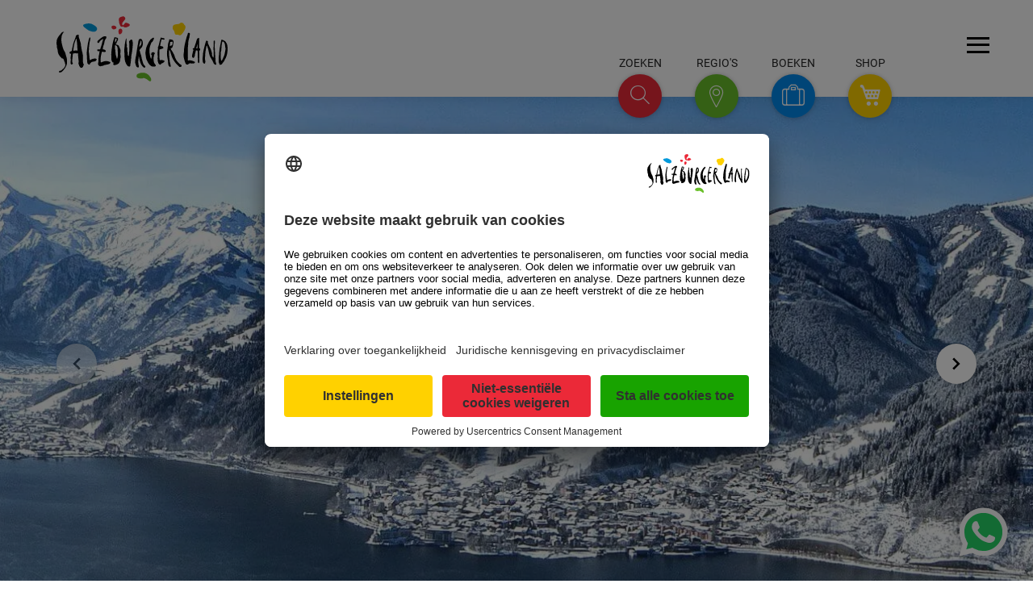

--- FILE ---
content_type: text/html; charset=UTF-8
request_url: https://www.salzburgerland.com/nl/zell-am-see-kaprun-2/
body_size: 100201
content:
<!DOCTYPE html>
<html lang="nl">
<head>
    <meta charset="utf-8" />
    <title>ZELL AM SEE-KAPRUN » SalzburgerLand.com</title>
<link data-rocket-prefetch href="https://scripts.clarity.ms" rel="dns-prefetch">
<link data-rocket-prefetch href="https://track.adform.net" rel="dns-prefetch">
<link data-rocket-prefetch href="https://s.pinimg.com" rel="dns-prefetch">
<link data-rocket-prefetch href="https://analytics.tiktok.com" rel="dns-prefetch">
<link data-rocket-prefetch href="https://www.clarity.ms" rel="dns-prefetch">
<link data-rocket-prefetch href="https://p.teads.tv" rel="dns-prefetch">
<link data-rocket-prefetch href="https://snap.licdn.com" rel="dns-prefetch">
<link data-rocket-prefetch href="https://www.googletagmanager.com" rel="dns-prefetch">
<link data-rocket-prefetch href="https://connect.facebook.net" rel="dns-prefetch">
<link data-rocket-prefetch href="https://app.usercentrics.eu" rel="dns-prefetch">
<link data-rocket-prefetch href="https://unpkg.com" rel="dns-prefetch">
<link data-rocket-prefetch href="https://googleads.g.doubleclick.net" rel="dns-prefetch">
<link data-rocket-prefetch href="https://12871181.fls.doubleclick.net" rel="dns-prefetch">
    <meta name="viewport" content="width=device-width, initial-scale=1, user-scalable=yes" />
    <link rel="shortcut icon" href="https://www.salzburgerland.com/nl/wp-content/themes/slt/assets/img/slt.png.webp" />

                        <style>@charset "UTF-8";@font-face{font-display:swap;font-family:Roboto;font-style:normal;font-weight:100;src:url(/de/wp-content/themes/slt/assets/fonts/google/roboto-v30-latin_latin-ext-100.woff2) format("woff2")}@font-face{font-display:swap;font-family:Roboto;font-style:normal;font-weight:300;src:url(/de/wp-content/themes/slt/assets/fonts/google/roboto-v30-latin_latin-ext-300.woff2) format("woff2")}@font-face{font-display:swap;font-family:Roboto;font-style:normal;font-weight:400;src:url(/de/wp-content/themes/slt/assets/fonts/google/roboto-v30-latin_latin-ext-regular.woff2) format("woff2")}@font-face{font-display:swap;font-family:Roboto;font-style:normal;font-weight:500;src:url(/de/wp-content/themes/slt/assets/fonts/google/roboto-v30-latin_latin-ext-500.woff2) format("woff2")}@font-face{font-display:swap;font-family:Roboto;font-style:normal;font-weight:700;src:url(/de/wp-content/themes/slt/assets/fonts/google/roboto-v30-latin_latin-ext-700.woff2) format("woff2")}@font-face{font-display:swap;font-family:icomoon;font-style:normal;font-weight:400;src:url(/de/wp-content/themes/slt/assets/fonts/icomoon.woff2) format("woff2")}@font-face{font-display:swap;font-family:luma-icons;font-style:normal;font-weight:400;src:url(/de/wp-content/themes/slt/assets/fonts/Luma-Icons.woff2) format("woff2")}:root{--wp--preset--aspect-ratio--square:1;--wp--preset--aspect-ratio--4-3:4/3;--wp--preset--aspect-ratio--3-4:3/4;--wp--preset--aspect-ratio--3-2:3/2;--wp--preset--aspect-ratio--2-3:2/3;--wp--preset--aspect-ratio--16-9:16/9;--wp--preset--aspect-ratio--9-16:9/16;--wp--preset--color--black:#000000;--wp--preset--color--cyan-bluish-gray:#abb8c3;--wp--preset--color--white:#ffffff;--wp--preset--color--pale-pink:#f78da7;--wp--preset--color--vivid-red:#cf2e2e;--wp--preset--color--luminous-vivid-orange:#ff6900;--wp--preset--color--luminous-vivid-amber:#fcb900;--wp--preset--color--light-green-cyan:#7bdcb5;--wp--preset--color--vivid-green-cyan:#00d084;--wp--preset--color--pale-cyan-blue:#8ed1fc;--wp--preset--color--vivid-cyan-blue:#0693e3;--wp--preset--color--vivid-purple:#9b51e0;--wp--preset--gradient--vivid-cyan-blue-to-vivid-purple:linear-gradient(135deg,rgba(6,147,227,1) 0%,rgb(155,81,224) 100%);--wp--preset--gradient--light-green-cyan-to-vivid-green-cyan:linear-gradient(135deg,rgb(122,220,180) 0%,rgb(0,208,130) 100%);--wp--preset--gradient--luminous-vivid-amber-to-luminous-vivid-orange:linear-gradient(135deg,rgba(252,185,0,1) 0%,rgba(255,105,0,1) 100%);--wp--preset--gradient--luminous-vivid-orange-to-vivid-red:linear-gradient(135deg,rgba(255,105,0,1) 0%,rgb(207,46,46) 100%);--wp--preset--gradient--very-light-gray-to-cyan-bluish-gray:linear-gradient(135deg,rgb(238,238,238) 0%,rgb(169,184,195) 100%);--wp--preset--gradient--cool-to-warm-spectrum:linear-gradient(135deg,rgb(74,234,220) 0%,rgb(151,120,209) 20%,rgb(207,42,186) 40%,rgb(238,44,130) 60%,rgb(251,105,98) 80%,rgb(254,248,76) 100%);--wp--preset--gradient--blush-light-purple:linear-gradient(135deg,rgb(255,206,236) 0%,rgb(152,150,240) 100%);--wp--preset--gradient--blush-bordeaux:linear-gradient(135deg,rgb(254,205,165) 0%,rgb(254,45,45) 50%,rgb(107,0,62) 100%);--wp--preset--gradient--luminous-dusk:linear-gradient(135deg,rgb(255,203,112) 0%,rgb(199,81,192) 50%,rgb(65,88,208) 100%);--wp--preset--gradient--pale-ocean:linear-gradient(135deg,rgb(255,245,203) 0%,rgb(182,227,212) 50%,rgb(51,167,181) 100%);--wp--preset--gradient--electric-grass:linear-gradient(135deg,rgb(202,248,128) 0%,rgb(113,206,126) 100%);--wp--preset--gradient--midnight:linear-gradient(135deg,rgb(2,3,129) 0%,rgb(40,116,252) 100%);--wp--preset--font-size--small:13px;--wp--preset--font-size--medium:20px;--wp--preset--font-size--large:36px;--wp--preset--font-size--x-large:42px;--wp--preset--spacing--20:0.44rem;--wp--preset--spacing--30:0.67rem;--wp--preset--spacing--40:1rem;--wp--preset--spacing--50:1.5rem;--wp--preset--spacing--60:2.25rem;--wp--preset--spacing--70:3.38rem;--wp--preset--spacing--80:5.06rem;--wp--preset--shadow--natural:6px 6px 9px rgba(0, 0, 0, 0.2);--wp--preset--shadow--deep:12px 12px 50px rgba(0, 0, 0, 0.4);--wp--preset--shadow--sharp:6px 6px 0px rgba(0, 0, 0, 0.2);--wp--preset--shadow--outlined:6px 6px 0px -3px rgba(255, 255, 255, 1),6px 6px rgba(0, 0, 0, 1);--wp--preset--shadow--crisp:6px 6px 0px rgba(0, 0, 0, 1)}@media (prefers-color-scheme:dark){body{color:#e6e6e6}.bg_white,body{background:#181818}h1,h2,h3{color:#e6e6e6}input,select{background-color:#1a1a1a!important;border-color:hsla(0,0%,100%,.4);color:#fff}::-moz-placeholder{color:#aaa}::placeholder{color:#aaa}a{color:#69be28}input[type=date]::-webkit-calendar-picker-indicator{filter:invert(.8)}.dropdown-content{background-color:#181818}.input-field label{color:#e6e6e6}.ai-concierge-container{background:#181818}.ai-concierge-toggle--mobile>.explanation{color:#fff}header.header,header.header>.container{background:#2a2a2a}.floating-buttons .explanation.explanation{color:#fff}.brand-logo img.svg-logo{display:none}.brand-logo img.svg-logo-dark{display:inline}.button-actions .search-action input[type=text]{color:#fff}.button-actions .search-action input[type=text]::-moz-placeholder{color:#fff}.button-actions .regions-action ul li a{color:#fff}.button-actions .booking-action label{color:#e6e6e6}.button-actions .booking-action input,.button-actions .booking-action select{background-color:#2a2a2a!important}.hamburger-inner,.hamburger-inner:after,.hamburger-inner:before{background-color:#fff}.cta{color:#b0b0b0}.mainmenu{background:#1e1e1e}.mainmenu a{color:#e6e6e6}.mainmenu .cta{background:0 0;border-color:#e6e6e6;color:#e6e6e6}.mm-footer{background:#000}.dropdown-content li>a{color:#e6e6e6!important}.newsletter-form .newsletter-checkbox label{color:#b0b0b0}.article .introduction,.article .text{color:#e6e6e6}.article .text a{color:#69be28}h1 span.large{color:#e6e6e6}.headline-large-subline{color:#b0b0b0}}html{font-size:100%}body{font-size:1rem}.row{box-sizing:border-box;display:flex;flex:0 1 auto;flex-direction:row;flex-wrap:wrap;margin-left:-1rem;margin-right:-1rem}.col-xs-12,.col-xs-3,.col-xs-4{box-sizing:border-box;flex:0 0 auto;padding-left:1rem;padding-right:1rem}.col-xs-3{flex-basis:25%;max-width:25%}.col-xs-4{flex-basis:33.333%;max-width:33.333%}.col-xs-12{flex-basis:100%;max-width:100%}html{-ms-text-size-adjust:100%;-webkit-text-size-adjust:100%;font-family:sans-serif}body{margin:0}details,figcaption,figure,header,main,nav,summary{display:block}a{background-color:transparent}b,strong{font-weight:700}h1{font-size:2em;margin:.67em 0}img{border:0}svg:not(:root){overflow:hidden}figure{margin:1em 40px}button,input,select{color:inherit;font:inherit;margin:0}button{overflow:visible}button,select{text-transform:none}button{-webkit-appearance:button}button::-moz-focus-inner,input::-moz-focus-inner{border:0;padding:0}input{line-height:normal}input[type=checkbox]{box-sizing:border-box;padding:0}*,:after,:before{box-sizing:border-box}.article h2,.article h3,.button-actions .regions-action ul li,.button-actions .search-action input[type=text],.floating-buttons .explanation,.headline-large-subline,.mainmenu .headline,.mainmenu .mm-search input,.mainmenu input[type=email],h1 span.large{font-family:Roboto,sans-serif}.mainmenu .headline,h1 span.large{font-weight:100}.article h2,.button-actions .regions-action ul li,.button-actions .search-action input[type=text],.mainmenu .mm-search input,.mainmenu input[type=email]{font-weight:300}.article h3,.floating-buttons .explanation{font-weight:400}.headline-large-subline{font-weight:500}[class^=icon-]{speak:none;-webkit-font-smoothing:antialiased;-moz-osx-font-smoothing:grayscale;font-family:icomoon!important;font-style:normal;font-variant:normal;font-weight:400;line-height:1;text-transform:none}.icon-arrow-down-small:before{content:"\e906"}.icon-arrow-right:before{content:"\e908"}.icon-booking:before{content:"\e909"}.icon-close:before{content:"\e90a"}.icon-play:before{content:"\e911"}.icon-poi:before{content:"\e912"}.icon-cart:before{content:"\e611";font-family:luma-icons!important}.icon-search-small:before{content:"\e913"}.icon-play-bg:before{content:"\e91a"}#accessibility-shortcuts{display:block}#accessibility-shortcuts--wrapper{position:fixed;z-index:1000}#accessibility-shortcuts--wrapper ul{margin-bottom:0}#accessibility-shortcuts--wrapper ul li{list-style-type:none}#accessibility-shortcuts--wrapper ul li a{background-color:#fff;border:1px solid #3c3c3c;padding:.3125em}:focus-visible{outline:#0089ec solid 2px!important;outline-offset:2px}.sr-only{clip:rect(0,0,0,0);border:0;height:1px;margin:-1px;overflow:hidden;padding:0;position:absolute;width:1px}html{scroll-behavior:smooth;scroll-padding-top:7.5em}body{overflow-y:scroll}ul.reset{list-style-type:none;margin:0;padding:0}.w100{width:100%}figure{margin:0}.container{margin:0 auto}.bg_white .container{padding-bottom:1.875em;padding-top:1.875em}.display-inline-block{display:inline-block}.display-flex{display:flex}.justify-content-space-between{justify-content:space-between}h1,h2,h3{font-size:.9375em;margin:0}.text-center{text-align:center}body{overflow-x:hidden}html{box-sizing:border-box}*,:after,:before{box-sizing:inherit}ul{list-style-type:none}ul{padding:0}ul li{list-style-type:none}.btn-floating,.dropdown-content{box-shadow:0 0 5px 0 rgba(0,0,0,.16),0 2px 10px 0 rgba(0,0,0,.12)}i{line-height:inherit}a{text-decoration:none}html{color:rgba(0,0,0,.87);font-family:Roboto,sans-serif;font-weight:400}h1,h2,h3{font-weight:400;line-height:1.1}strong{font-weight:500}.btn{border:none;border-radius:2px;display:inline-block;height:36px;line-height:36px;outline:0;padding:0 2rem;text-transform:uppercase;vertical-align:middle}.btn i,.btn-floating i{font-size:1.3rem;line-height:inherit}.btn-floating{border-radius:50%;height:37px;overflow:hidden;padding:0;position:relative;vertical-align:middle;width:37px;z-index:1}.btn-floating,.btn-floating i{color:#fff;display:inline-block;line-height:37px}.btn-floating i{font-size:1.6rem;text-align:center;width:inherit}.btn-floating:before{border-radius:0}button.btn-floating{border:none}.dropdown-content{background-color:#fff;display:none;margin:0;max-height:650px;min-width:100px;opacity:0;position:absolute;will-change:width,height;z-index:999}.dropdown-content li{clear:both;color:rgba(0,0,0,.87);line-height:1.5rem;min-height:50px;text-align:left;text-transform:none;width:100%}.dropdown-content li>a{color:#66afe9;display:block;font-size:16px;line-height:22px;padding:14px 16px}.waves-effect{display:inline-block;overflow:hidden;position:relative;vertical-align:middle;will-change:opacity,transform;z-index:1}label{color:rgba(0,0,0,.65);font-size:.8rem}::-webkit-input-placeholder{color:rgba(51,51,51,.65)}:-moz-placeholder,::-moz-placeholder{color:rgba(51,51,51,.65)}:-ms-input-placeholder{color:rgba(51,51,51,.65)}input[type=date],input[type=email],input[type=text]{background-color:transparent;border:none;border-bottom:1px solid rgba(0,0,0,.65);border-radius:0;box-shadow:none;box-sizing:content-box;margin:0 0 15px;outline:0;padding:0;width:100%}input[type=date]+label:after{content:"";display:block;opacity:0;position:absolute;top:65px}.input-field{margin-top:1rem;position:relative}.input-field label{color:rgba(0,0,0,.65);left:.75rem;position:absolute;top:.8rem}.input-field label.active{font-size:.8rem;transform:translateY(-140%)}form p{margin-bottom:10px;text-align:left}[type=checkbox]:not(:checked){left:-9999px;opacity:0;position:absolute}[type=checkbox]+label{display:inline-block;font-size:1rem;height:1.5625em;line-height:1.5625em;padding-left:2.1875em;position:relative}[type=checkbox]+label:before,[type=checkbox]:not(.filled-in)+label:after{border:2px solid #5a5a5a;border-radius:1px;content:"";height:1.125em;left:0;margin-top:2px;position:absolute;top:0;width:1.125em;z-index:0}[type=checkbox]:not(.filled-in)+label:after{border:0;transform:scale(0)}select{display:none}select.browser-default{display:block}select{background-color:hsla(0,0%,100%,.9);border:1px solid #f2f2f2;border-radius:2px;height:3rem;padding:5px;width:100%}.ai-concierge-container{background:#fff;display:none;height:calc(100dvh - 4.625em);position:relative;z-index:10}.ai-concierge-container #aic-chat-widget-id{height:calc(100dvh - 4.625em)}.ai-concierge-toggle--mobile{align-items:center;background:#ea2839;border:0;border-radius:100%;color:#fff;display:flex;font-size:1.125em;height:3.25em;justify-content:center;line-height:.9375em;padding:0;position:absolute;right:4.6875em;top:2.625em;transform:translateY(0);width:3.25em}.ai-concierge-toggle--mobile>.explanation{color:#5f5f5f;font-size:.875em;position:absolute;text-transform:uppercase;top:-1.25em}.ai-concierge-toggle--mobile>svg{height:2em;width:2em}.ai-concierge-toggle--mobile>i{display:none}.ai-concierge-toggle--mainmenu{border-radius:5px;color:#5f5f5f;font-size:1em;font-style:normal;font-weight:400;line-height:1em;max-width:23.125em;padding:.625em 5em .625em .9375em;position:relative;text-align:left;text-transform:uppercase}.ai-concierge-toggle--mainmenu:after{background:url(/de/wp-content/themes/slt/assets/img/ai-concierge/chat.svg) #ea2839;background-position:50% 50%;background-repeat:no-repeat;background-size:1.875em;border-radius:100%;content:"";display:block;height:3.125em;position:absolute;right:1.25em;top:-1.5625em;width:3.125em;z-index:10}.mm-body .mm-search{margin-bottom:3.75em}.floating-buttons .ai-concierge-toggle .btn-floating>svg{height:2em;margin-top:.6875em;width:2em}.mfp-hide{display:none!important}button::-moz-focus-inner{border:0;padding:0}header.header{background:#fff;box-shadow:0 0 15px rgba(0,0,0,.1);height:7.5em;position:fixed;z-index:15}header.header>.container{background:#fff;position:relative;z-index:15}.floating-buttons{position:absolute;right:7.5em;top:-3.5em}.floating-buttons>ul{list-style:none;margin:0;padding:0}.floating-buttons>ul>li{padding-top:1.75em;width:3.375em}.floating-buttons li.booking,.floating-buttons li.chat,.floating-buttons li.regions,.floating-buttons li.shop{display:inline-block;position:absolute;text-align:center;text-transform:uppercase;top:0}.floating-buttons .explanation{color:rgba(0,0,0,.85);font-weight:400;left:50%;line-height:1.75em;position:absolute;top:0;transform:translateX(-50%);white-space:nowrap}.floating-buttons .explanation span{font-size:.875em}.floating-buttons li.chat{right:17.8125em}.floating-buttons .btn-floating.chat{background-color:#eb2938}.floating-buttons li.regions{right:11.875em}.floating-buttons .btn-floating.regions{background-color:#69bf29}.floating-buttons li.booking{right:5.9375em}.floating-buttons .btn-floating.booking{background-color:#0089ec}.floating-buttons li.shop{right:0}.floating-buttons .btn-floating.shop{background-color:#ffd100}.floating-buttons .btn-floating{height:3.375em;line-height:3.375em;width:3.375em}.floating-buttons .btn-floating i{font-size:1.75em;line-height:1.875em}.floating-buttons .btn-floating i.icon-poi{line-height:2em}.floating-buttons .btn-floating .icon-close{font-size:1.5em;line-height:2.25em}.button-actions>div{visibility:hidden}.brand-logo{display:block;height:7.5em;margin:0;position:relative;width:15.125em}.brand-logo a{display:block;height:100%;width:100%}.brand-logo img.svg-logo{height:5.0625em;margin:1.25em 0 0 .9375em;max-width:15.625em;width:13.25em}.brand-logo img.svg-logo-dark{display:none}button.hamburger{position:absolute;right:1.625em;top:3.125em}main{padding-top:7.5em}.floating-container{position:relative}.floating-container .booking-action,.floating-container .regions-action,.floating-container .search-action{transform:scale(0)}.button-actions{bottom:1.875em;position:absolute;right:11.5625em;width:45em}.button-actions .booking-action,.button-actions .regions-action,.button-actions .search-action{bottom:0;position:absolute;right:0}.button-actions .search-action{width:36.875em}.button-actions .search-action input[type=text]{border-bottom:1px solid rgba(0,0,0,.65);color:rgba(0,0,0,.65);font-size:1.25em;line-height:2;margin:0}.button-actions .search-action input[type=text]::-moz-placeholder{text-transform:uppercase}.button-actions .regions-action ul li{float:left;line-height:1.5em;margin-bottom:.625em;margin-right:2.5em;text-transform:uppercase}.button-actions .regions-action ul li a{border-bottom:1px solid transparent;color:rgba(0,0,0,.65);font-size:1.25em}.button-actions .booking-action form,.button-actions .search-action form{display:flex;gap:.9375em;position:relative}.button-actions .booking-action form button,.button-actions .search-action form button{background:#eb2938;border-color:#eb2938;color:#fff}.button-actions .booking-action form button.cta,.button-actions .search-action form button.cta{background:#0089ec;border-color:#0089ec;margin-bottom:0;width:auto}.button-actions .booking-action .display-inline-block{position:relative;top:.875em;width:28.75em}.button-actions .booking-action label{left:0}.button-actions .booking-action .input-field label,.button-actions .booking-action select+label{top:0}.button-actions .booking-action .input-field,.button-actions .booking-action input{margin:0}.button-actions .booking-action input[type=date]{height:1.6875em;min-width:7.8125em}.button-actions .booking-action select{border:0;border-bottom:1px solid rgba(0,0,0,.65);height:1.75em;padding:0}.button-actions .booking-action .cta{margin-bottom:.9375em;width:100%}.hamburger{background-color:transparent;border:0;color:inherit;display:inline-block;font:inherit;margin:0;overflow:visible;text-transform:none}.hamburger-box{display:inline-block;height:1.1875em;position:relative;width:1.875em}.hamburger-inner{display:block;margin-top:-.125em;top:50%}.hamburger-inner,.hamburger-inner:after,.hamburger-inner:before{background-color:#000;height:.1875em;position:absolute;width:1.875em}.hamburger-inner:after,.hamburger-inner:before{content:"";display:block}.hamburger-inner:before{top:-.625em}.hamburger-inner:after{bottom:-.625em}.hamburger--slider .hamburger-inner{top:0}.hamburger--slider .hamburger-inner:before{top:.5625em}.hamburger--slider .hamburger-inner:after{top:1.125em}.headerslidercontainer{height:0;overflow:hidden;padding-bottom:34.27%;width:100%}.headerslider{clear:both;float:left;width:100vw}.headerslider.not-initialized>:not(:first-child){display:none}.headerslider .article{background-position:50%;background-repeat:no-repeat;background-size:cover}.headerslider .article>div{background-position:50%;background-size:cover}.headerslider .sixteentonine{height:0;padding-bottom:56.25%;position:relative;width:100%}.headerslider .video .play-button{background:0 0;border:0;padding:0}.headersliderarrows{box-shadow:1px 1px 5px 0 rgba(0,0,0,.2);height:0;position:relative}.region-header-slider .picture-element,.region-header-slider .picture-element img{height:100%;left:0;position:absolute;top:0;width:100%}.region-header-slider .picture-element img{-o-object-fit:cover;object-fit:cover}.headerslider{position:relative}.headerslider .picture-element,.headerslider .picture-element img{height:100%;inset:0;-o-object-fit:cover;object-fit:cover;position:absolute;width:100%}.cta{background:0 0;border:1px solid hsla(60,1%,61%,.502);color:#59595b;display:inline-block;letter-spacing:.0125em;line-height:normal;padding:.625em 1.25em;text-transform:uppercase}.cta span{font-size:.9375em;font-weight:500}footer .cta{background:0 0;border-color:#fff;color:#fff}.col-sm-4.col-one,.col-sm-4.col-two{padding-right:2.75em}.col-sm-4.col-three,.col-sm-4.col-two{padding-left:2.75em}.backtotop{bottom:7.5em;position:fixed;right:.9375em;transform:scale(0);z-index:9}.backtotop .btn-floating{background-color:hsla(0,0%,95%,.65);border:.3125em solid #fff;height:3.75em;line-height:3.75em;padding:0;width:3.75em}.backtotop .btn-floating i{color:rgba(0,0,0,.65);font-size:1rem;height:3.75em;left:-.375em;line-height:3.75em;position:absolute;top:-.5em;transform:rotate(-90deg);width:3.75em}.backtotop .btn-floating i:before{font-size:1.75em}.read-more{margin-bottom:1.875em}.read-more>details{text-align:center}.read-more>details>summary{display:inline-block}.read-more--content{padding-top:1.875em;text-align:left}.mainmenu{background:rgba(0,0,0,.9);display:none;height:calc(100vh - 7.5em);position:relative;z-index:10}.mainmenu,.mainmenu a{color:#fff}.mainmenu .cta{background:0 0;border-color:#fff;color:#fff}.mainmenu input[type=email]{border-bottom:1px solid #afafaf;box-shadow:none;font-size:1.25em;height:1.9em;line-height:1.2}.mainmenu input[type=email]::-moz-placeholder{color:#fff;text-transform:uppercase}.mainmenu input[type=email]{margin-bottom:1.875em;text-align:center}.mainmenu .headline{border-bottom:1px solid #afafaf;line-height:2.84375em;margin-bottom:1.875em;padding-bottom:.9375em;text-transform:uppercase}.mainmenu .headline span{font-size:1.6875em}.mainmenu .mm-search form{display:flex;gap:15px}.mainmenu .mm-search input{border-bottom:1px solid #fff;color:#fff;flex-grow:1;font-size:1.25em;line-height:1.75;margin:0;width:auto}.mainmenu .mm-search input::-moz-placeholder{color:#afafaf;text-transform:uppercase}.mainmenu .mm-search button{background:0 0;border:0;margin:0;outline:0;padding:0}.mainmenu .mm-search button i:before{font-size:2.625em}.mainmenu .mm-header{padding:3em 0 .9375em}.mainmenu .mm-header ul li{color:#fff}.mainmenu .mm-header ul li a{font-size:1.25em}.mainmenu .mm-body{padding:3.4375em 0 3.25em}.mainmenu .mm-body .row:first-child{padding-bottom:3.25em}.mainmenu .mm-body ul li{margin-bottom:.625em}.mainmenu .mm-body ul li a{border-bottom:1px solid transparent;font-size:1.125em}.mainmenu .mm-footer{background:#000;padding:3.4375em 0 3.25em}.mainmenu .mm-footer .headline{border-bottom:none;margin-bottom:2.875em;position:relative}.mainmenu .mm-footer .headline:after{background-color:#afafaf;bottom:0;content:"";height:.0625em;left:50%;margin-left:-9.0625em;position:absolute;width:18.125em}.mainmenu .mm-header ul li a{height:auto;line-height:normal;padding:0;text-transform:none}.mainmenu .mm-header i.icon-arrow-down-small{font-size:.8125em;padding-left:.625em}.mainmenu .dropdown-content li>a{color:rgba(0,0,0,.65)!important;font-size:1em!important;line-height:1.375;padding:14px 16px!important}.headerimage-caption{background:#fff;bottom:0;color:#59595b;font-size:13px;opacity:1;padding:5px 8px;position:absolute;right:0;z-index:1}.video.hidden{display:none}.newsletter-form .newsletter-checkbox{overflow:hidden}.newsletter-form .newsletter-checkbox label{color:#afafaf;line-height:1.125em}.newsletter-form .newsletter-checkbox.privacy-policy a{color:#18a300}.newsletter-form .newsletter-button{margin-top:1.875em}.newsletter-form .newsletter-form-email{margin-bottom:10px}.newsletter-form .newsletter-form-email:not(.invalid){margin-bottom:2em!important}.newsletter-form .newsletter-form-error{background:red;display:none;margin-bottom:15px;padding:10px 30px}.whatsapp-chat{bottom:.9375em;position:fixed;right:.9375em;z-index:10}.whatsapp-chat--button{background:0 0;border:0;filter:drop-shadow(0 0 8px rgba(0,0,0,.2));height:3.9375em;outline:0;padding:0;width:3.9375em}.whatsapp-chat--button>svg{height:auto;width:100%}.whatsapp-chat--overlay{background:#fff;border-radius:5px;bottom:5.625em;display:none;filter:drop-shadow(0 0 5px rgba(0,0,0,.2));position:absolute;right:0;width:17.5em}.whatsapp-chat--overlay:after{border-color:transparent transparent #fff;border-style:solid;border-width:0 .9375em .625em;bottom:-.5625em;content:"";height:0;position:absolute;right:1.25em;transform:rotate(180deg);width:0}.whatsapp-chat--overlay--close{background:0 0;border:0;color:#d1d1d1;font-size:1.875em;padding:0;position:absolute;right:.625em;top:.625em;width:2.5em}.whatsapp-chat--overlay--content--body{border-bottom:1px solid #f1f1f1;font-size:1em;padding:30px 30px 15px}.whatsapp-chat--overlay--content--body label{align-items:center;display:flex;font-size:1em;gap:.625em;padding:15px 0}.whatsapp-chat--overlay--content--body label span a{color:#5f5f5f;text-decoration:underline}.whatsapp-chat--overlay--content--body label input[type=checkbox]{height:1.5625em;left:auto;opacity:1;position:static;width:1.5625em}.whatsapp-chat--overlay--content--button{padding:1.875em}.whatsapp-chat--overlay--content--button>a{background:#25d366;border-radius:5px;color:#fff;display:block;font-size:1.125em;opacity:50%;padding:1.25em 0;text-align:center;text-transform:uppercase}.parallax-container .parallax img{bottom:0;height:auto;left:50%;min-height:100%;min-width:100%;-o-object-fit:cover;object-fit:cover;position:absolute;transform:translateX(-50%)}.article .content{margin:0 auto;width:47.4375em}.article .introduction{color:rgba(0,0,0,.65);font-weight:500;line-height:2em;margin-bottom:.9375em;text-align:center}.article .introduction p{font-size:1.25em}.article .introduction .isnone{display:none}.article h2{font-size:1.625em;margin-bottom:0;text-align:center;text-transform:uppercase}.article h2 strong{font-weight:300!important}.article h3{font-size:1.375em;font-weight:400;margin-bottom:1.25em;text-align:center;text-transform:uppercase}.article .text{color:rgba(0,0,0,.65);line-height:2.0625em}.article .text strong{font-weight:700}.article .text p.wp-caption-text{color:rgba(0,0,0,.87);line-height:1em;margin-left:-12.8125em;margin-top:0}.article .text .text-inner{font-size:1em}.article .text .text-inner img{height:auto;width:100%}.article .text p{margin-top:1.875em}.article .text p{margin-bottom:1.875em}.article .text a{color:#07c;text-decoration:underline}.article .wp-caption{width:100%!important}.video{background-size:cover;height:0;overflow:hidden;padding-bottom:56.25%;position:relative;width:100%}.video .play-button{background:0 0;border:0;height:2.5em;left:50%;margin:-1.25em 0 0 -1.875em;padding:0;position:absolute;text-align:center;text-shadow:.125em .125em .625em transparent;top:50%;transform:scale(1.6);width:3.75em}.video .play-button i.icon-play-bg{color:#ce1312}.video .play-button i.icon-play-bg:before{font-size:2.5em}.video .play-button i.icon-play{color:#fff;height:1.25em;left:50%;margin:-.625em 0 0 -.5em;position:absolute;text-shadow:none;top:50%;width:1.25em}.video .play-button i.icon-play:before{font-size:1.25em}.article .text .text-inner{font-size:1rem}.article .text .text-inner .gallery{padding:.25em}.article .text .text-inner .gallery .gallery-row{margin-left:-.9375em;margin-right:-.9375em;margin-top:-.25em;padding:.25em 0}.article .text .text-inner .gallery .gallery-row .gallery-item{overflow:visible;padding:0 .5em}.article .text .text-inner .gallery a{display:block;font-size:1rem;text-align:center}.article .text .text-inner .gallery a img{border:none!important;font-size:1rem;height:auto;margin:0;max-width:9999em;padding:0;width:100%}.article .text .text-inner .gallery .gallery-caption{display:none!important}.gallery a,.gallery img{display:block}.gallery a{margin-bottom:1.875em}.gallery img{height:auto;width:100%!important}.mapcontainer-outer{margin:0 auto;position:relative;width:90vw}.gmaps-container{background:#fff;height:80vh}h1 span.large{color:#59595b;display:block;line-height:3.5em;text-transform:uppercase}h1 span.large span{font-size:4.0625em}.headline-large-subline{color:rgba(0,0,0,.65);display:block;line-height:1.6875em;margin:0 auto 4.25em;max-width:54em;position:relative;text-transform:uppercase}.headline-large-subline.isnone{display:none}.headline-large-subline p{font-size:1.4375em;margin:0;padding:0}.headline-large-subline:after{background-color:#dfdfdf;bottom:-1.875em;content:"";height:1px;left:50%;margin-left:-12.1875em;position:absolute;width:24.375em}@media (min-width:460px){.backtotop{right:1.875em}.whatsapp-chat{bottom:1.5625em;right:1.875em}.whatsapp-chat--overlay{width:23.125em}}@media (min-width:768px){.ai-concierge-container{height:calc(110dvh - 7.5em);padding-top:30px}.ai-concierge-container #aic-chat-widget-id{height:calc(100dvh - 7.5em - 60px)}.ai-concierge-toggle--mainmenu{font-size:1.25em;line-height:1.25em}}@media (min-width:768px) and (max-width:1218px){.ai-concierge-toggle--mobile{right:5.3125em;top:5.8125em}}@media (min-width:768px) and (max-width:991px){.mainmenu .mm-body,.mainmenu .mm-header{font-size:.75rem}}@media only screen and (min-width:768px){.col-sm-4,.col-sm-5,.col-sm-7{box-sizing:border-box;flex:0 0 auto;padding-left:1rem;padding-right:1rem}.col-sm-4{flex-basis:33.333%;max-width:33.333%}.col-sm-5{flex-basis:41.667%;max-width:41.667%}.col-sm-7{flex-basis:58.333%;max-width:58.333%}}@media only screen and (min-width:768px) and (max-width:991px){.container{padding:0 1.875em;width:auto}header button.hamburger{font-size:.9375em;top:2.25em}}@media screen and (min-width:768px){.headerslidercontainer{height:auto!important;padding-bottom:0}}@media screen and (min-width:768px) and (max-width:1218px){.article .text p.wp-caption-text{clear:both;margin-left:0;margin-right:0}}@media (min-width:992px){.bg_white .container{padding-bottom:3.75em;padding-top:3.75em}}@media only screen and (min-width:992px){.col-md-6{box-sizing:border-box;flex:0 0 auto;padding-left:1rem;padding-right:1rem}.col-md-6{flex-basis:50%;max-width:50%}}@media only screen and (min-width:992px) and (max-width:1218px){.container{padding:0 1.875em;width:auto}header button.hamburger{font-size:.9375em;top:2.5em}}@media (min-width:1219px){.ai-concierge-toggle--mobile{display:none}.article .text .text-inner .gallery{margin-bottom:3.125em;margin-left:-12.8125em;max-width:73.125em;padding:0;width:73.125em}.article .text .text-inner .gallery .gallery-row .gallery-item{padding:0 .9375em}}@media only screen and (min-width:1219px){.container{width:73.125em}header button.hamburger{font-size:.9375em}}@media screen and (min-width:1219px){button.hamburger{right:calc(-50vw - -42.1875em)}main.region .article .read-more summary{display:none}.article .text .text-inner img{font-size:1rem;margin-left:-12.8125em;width:73.125em}}@media screen and (max-width:1218px){.floating-container{display:none}.col-sm-4.col-one,.col-sm-4.col-two{padding-right:1.875em}.col-sm-4.col-three,.col-sm-4.col-two{padding-left:1.875em}.backtotop{display:none}}@media screen and (max-width:991px){.col-sm-4.col-one,.col-sm-4.col-two{padding-right:.9375em}.col-sm-4.col-three,.col-sm-4.col-two{padding-left:.9375em}}@media screen and (max-width:840px){.article .content{max-width:100%;width:100%}}@media only screen and (max-width:768px){body .headerslider .video .play-button{transform:scale(.85)}}@media (max-width:767px){.headerslider .sixteentonine{padding-bottom:75%}.headerslider .video{margin-bottom:0;padding-bottom:75%}.mainmenu .mm-search input{font-size:1.625em}.newsletter-form .newsletter-checkbox{text-align:left!important}}@media screen and (max-width:767px){main{font-size:1rem}.mainmenu{font-size:1.25rem}.bg_white .container{padding-bottom:.9375em;padding-top:.9375em}.video{margin-bottom:1em}.ai-concierge-container .container{padding:0}header.header{height:4.625em}.floating-buttons{display:none}.brand-logo{height:4.625em;width:11.25em}.brand-logo .svg-logo{margin:-.3125em 0 0 -.9375em;transform:scale(.7)}button.hamburger{right:.9375em;top:1.875em}main{padding-top:4.625em}.brand-logo{height:auto;width:11.875em}.brand-logo img.svg-logo{height:auto;margin:0 0 0 -1.25em;width:100%}.headerslider{margin-bottom:.9375em}.headerslidercontainer{height:auto;padding-bottom:0}.container{padding:0 1rem}.mainmenu{height:calc(100vh - 4.625em)}.mainmenu .container{padding:0 .9375em}.mainmenu .mm-header{padding-bottom:0;padding-top:1.875em}.mainmenu .mm-header ul.reset{flex-wrap:wrap;gap:.9375em;justify-content:flex-start;margin-bottom:1.875em;margin-top:1.875em}.mainmenu .mm-header ul.reset li a{font-size:.875em}.mainmenu .mm-header ul.reset li ul.dropdown-content li{margin:0}.mainmenu .mm-search{font-size:.5625em}.mainmenu .mm-body{padding-bottom:0;padding-top:.9375em}.mainmenu .mm-body .row:first-child{padding-bottom:0}.mainmenu .mm-body ul{margin-bottom:1.875em}.mainmenu .mm-body ul li{margin-bottom:.9375em}.mainmenu .mm-body ul li a{font-size:.875em}.mainmenu .headline{display:inline-block;line-height:1.25em;margin-bottom:.625em;padding-bottom:.625em}.mainmenu .headline span{font-size:1.25em;letter-spacing:.0625em}.mainmenu .mm-footer{background:0 0;padding-top:0}.mainmenu .mm-footer .text-center{text-align:left}.mainmenu .mm-footer .headline{border-bottom:1px solid #afafaf;margin-bottom:.625em}.mainmenu .mm-footer .headline:after{display:none}.mainmenu input[type=email]{font-size:.875em;line-height:.875em;margin-bottom:1.25em;text-align:left;text-transform:none;width:90%}.article h1 span.large span{font-size:1.875em!important}.article .headline-large-subline p{font-size:1.125em!important}.article .introduction{font-size:.875em}.article .content{max-width:100%;padding-left:0;padding-right:0;width:100%}.article .content .text{font-size:1.125em}.article .text .text-inner .gallery{margin-left:0;width:auto}.article .text .text-inner .gallery .gallery-row{margin:0}.article .text .text-inner .gallery .gallery-row .gallery-item{float:none;padding:0;width:100%}div.article h1 span.large{line-height:1.7em}div.article h1 span.large span{font-size:1.5em}div.article .text .text-inner{line-height:1rem}div.article .text-center.hash1{padding-top:1.25em}.article .text p.wp-caption-text{clear:both;margin-left:0;margin-right:0}div.article .text .text-inner{line-height:1.8rem}.gallery a{margin-bottom:.9375em}.headline-large-subline{line-height:1em;margin-bottom:1.875em;padding-top:8px}.headline-large-subline p{font-size:1em;margin:0;padding:0}.headline-large-subline:after{bottom:-.9375em;margin-left:-6.25em;width:12.5em}h1{font-size:6px;font-size:1.2em}}@media (prefers-color-scheme:dark){body{color:#e6e6e6}.bg_white,body{background:#181818}h1,h2,h3{color:#e6e6e6}input,select{background-color:#2c2c2c!important;border-color:hsla(0,0%,100%,.4);color:#fff}::-moz-placeholder{color:#aaa}::placeholder{color:#aaa}a{color:#69be28}input[type=date]::-webkit-calendar-picker-indicator{filter:invert(.8)}.dropdown-content{background-color:#181818}.input-field label{color:#e6e6e6}.ai-concierge-container{background:#181818}.ai-concierge-toggle--mobile>.explanation{color:#fff}header.header,header.header>.container{background:#2a2a2a}.floating-buttons .explanation.explanation{color:#fff}.brand-logo img.svg-logo{display:none}.brand-logo img.svg-logo-dark{display:inline}.button-actions .search-action input[type=text]{color:#fff}.button-actions .search-action input[type=text]::-moz-placeholder{color:#fff}.button-actions .regions-action ul li a{color:#fff}.button-actions .booking-action label{color:#e6e6e6}.button-actions .booking-action input,.button-actions .booking-action select{background-color:#2a2a2a!important}.hamburger-inner,.hamburger-inner:after,.hamburger-inner:before{background-color:#fff}.cta{color:#b0b0b0}.mainmenu{background:#1e1e1e}.mainmenu a{color:#e6e6e6}.mainmenu .cta{background:0 0;border-color:#e6e6e6;color:#e6e6e6}.mm-footer{background:#000}.dropdown-content li>a{color:#e6e6e6!important}.newsletter-form .newsletter-checkbox label{color:#b0b0b0}.article .introduction,.article .text{color:#e6e6e6}.article .text a{color:#69be28}h1 span.large{color:#e6e6e6}.headline-large-subline{color:#b0b0b0}}.gallery{display:block;clear:both;overflow:hidden;margin:0 auto}.gallery-row{display:block;clear:both;overflow:hidden;margin:0}.gallery-item{overflow:hidden;float:left;margin:0;padding:0;text-align:center;list-style:none;border:none;background:0 0;-webkit-box-sizing:border-box;-moz-box-sizing:border-box;box-sizing:border-box}.gallery-icon img{width:auto;max-width:89%;height:auto;margin:0 auto;padding:1%;-webkit-box-sizing:border-box;-moz-box-sizing:border-box;box-sizing:border-box}.gallery-caption{margin-left:0;-webkit-box-sizing:border-box;-moz-box-sizing:border-box;box-sizing:border-box}.gallery-col-3 .gallery-item{width:33.33%}:root{--wp--preset--aspect-ratio--square:1;--wp--preset--aspect-ratio--4-3:4/3;--wp--preset--aspect-ratio--3-4:3/4;--wp--preset--aspect-ratio--3-2:3/2;--wp--preset--aspect-ratio--2-3:2/3;--wp--preset--aspect-ratio--16-9:16/9;--wp--preset--aspect-ratio--9-16:9/16;--wp--preset--color--black:#000000;--wp--preset--color--cyan-bluish-gray:#abb8c3;--wp--preset--color--white:#ffffff;--wp--preset--color--pale-pink:#f78da7;--wp--preset--color--vivid-red:#cf2e2e;--wp--preset--color--luminous-vivid-orange:#ff6900;--wp--preset--color--luminous-vivid-amber:#fcb900;--wp--preset--color--light-green-cyan:#7bdcb5;--wp--preset--color--vivid-green-cyan:#00d084;--wp--preset--color--pale-cyan-blue:#8ed1fc;--wp--preset--color--vivid-cyan-blue:#0693e3;--wp--preset--color--vivid-purple:#9b51e0;--wp--preset--gradient--vivid-cyan-blue-to-vivid-purple:linear-gradient(135deg,rgb(6,147,227) 0%,rgb(155,81,224) 100%);--wp--preset--gradient--light-green-cyan-to-vivid-green-cyan:linear-gradient(135deg,rgb(122,220,180) 0%,rgb(0,208,130) 100%);--wp--preset--gradient--luminous-vivid-amber-to-luminous-vivid-orange:linear-gradient(135deg,rgb(252,185,0) 0%,rgb(255,105,0) 100%);--wp--preset--gradient--luminous-vivid-orange-to-vivid-red:linear-gradient(135deg,rgb(255,105,0) 0%,rgb(207,46,46) 100%);--wp--preset--gradient--very-light-gray-to-cyan-bluish-gray:linear-gradient(135deg,rgb(238,238,238) 0%,rgb(169,184,195) 100%);--wp--preset--gradient--cool-to-warm-spectrum:linear-gradient(135deg,rgb(74,234,220) 0%,rgb(151,120,209) 20%,rgb(207,42,186) 40%,rgb(238,44,130) 60%,rgb(251,105,98) 80%,rgb(254,248,76) 100%);--wp--preset--gradient--blush-light-purple:linear-gradient(135deg,rgb(255,206,236) 0%,rgb(152,150,240) 100%);--wp--preset--gradient--blush-bordeaux:linear-gradient(135deg,rgb(254,205,165) 0%,rgb(254,45,45) 50%,rgb(107,0,62) 100%);--wp--preset--gradient--luminous-dusk:linear-gradient(135deg,rgb(255,203,112) 0%,rgb(199,81,192) 50%,rgb(65,88,208) 100%);--wp--preset--gradient--pale-ocean:linear-gradient(135deg,rgb(255,245,203) 0%,rgb(182,227,212) 50%,rgb(51,167,181) 100%);--wp--preset--gradient--electric-grass:linear-gradient(135deg,rgb(202,248,128) 0%,rgb(113,206,126) 100%);--wp--preset--gradient--midnight:linear-gradient(135deg,rgb(2,3,129) 0%,rgb(40,116,252) 100%);--wp--preset--font-size--small:13px;--wp--preset--font-size--medium:20px;--wp--preset--font-size--large:36px;--wp--preset--font-size--x-large:42px;--wp--preset--spacing--20:0.44rem;--wp--preset--spacing--30:0.67rem;--wp--preset--spacing--40:1rem;--wp--preset--spacing--50:1.5rem;--wp--preset--spacing--60:2.25rem;--wp--preset--spacing--70:3.38rem;--wp--preset--spacing--80:5.06rem;--wp--preset--shadow--natural:6px 6px 9px rgba(0, 0, 0, 0.2);--wp--preset--shadow--deep:12px 12px 50px rgba(0, 0, 0, 0.4);--wp--preset--shadow--sharp:6px 6px 0px rgba(0, 0, 0, 0.2);--wp--preset--shadow--outlined:6px 6px 0px -3px rgb(255, 255, 255),6px 6px rgb(0, 0, 0);--wp--preset--shadow--crisp:6px 6px 0px rgb(0, 0, 0)}.st0{fill:#fff}</style>
            
            <script id="usercentrics-cmp"
                src="https://app.usercentrics.eu/browser-ui/latest/loader.js"
                data-settings-id="j0p1oSb5m"
                async>
        </script>

        <script type="text/javascript">
                        window.dataLayer = window.dataLayer || [];
            function gtag() {
                dataLayer.push(arguments);
            }

                        gtag("consent", "default", {
                ad_user_data: "denied",
                ad_personalization: "denied",
                ad_storage: "denied",
                analytics_storage: "denied",
                wait_for_update: 2000             });

                        gtag("set", "ads_data_redaction", true);
        </script>

        <script>
            window.addEventListener('DOMContentLoaded', event => {
                const initGTM = () => {
                    const script = document.createElement('script')
                    script.type = 'text/javascript'
                    script.async = true
                    script.onload = () => {
                        dataLayer.push({ event: 'gtm.js', 'gtm.start': new Date().getTime(), 'gtm.uniqueEventId': 0 })
                    }
                    script.src = 'https://www.googletagmanager.com/gtm.js?id=GTM-K62QHCG'
                    document.head.appendChild(script)
                }
                initGTM()
                window.addEventListener('UC_UI_INITIALIZED', ev => {
                    // add event listener for all a tags with #uc-corner-modal-show href attribute
                    document.querySelectorAll('a[href="#uc-corner-modal-show"]').forEach(el => {
                        el.addEventListener('click', ev => {
                            ev.preventDefault()
                            UC_UI.showFirstLayer()
                        })
                    })
                })
            })
        </script>
                    
    <script>
        var project = {
            _cfg: {
                lang: "nl"
            }
        };
    </script>

    
    <meta name='robots' content='index, follow, max-image-preview:large, max-snippet:-1, max-video-preview:-1' />

	<!-- This site is optimized with the Yoast SEO Premium plugin v26.7 (Yoast SEO v26.7) - https://yoast.com/wordpress/plugins/seo/ -->
	<meta name="description" content="De Pinzgauer vakantieregio Zell am See-Kaprun in het SalzburgerLand combineert gletsjer, berg en meer. De pittoreske gemeente Zell am See combineert de voordelen van een klein stadje met vakantiehoogtepunten zoals het skigebied Schmittenhöhe en de Zeller See. Kaprun scoort met de TAUERN SPA en het gletsjerskigebied Kitzsteinhorn." />
	<link rel="canonical" href="https://www.salzburgerland.com/nl/zell-am-see-kaprun-2/" />
	<meta property="og:locale" content="nl_NL" />
	<meta property="og:type" content="article" />
	<meta property="og:title" content="ZELL AM SEE-KAPRUN" />
	<meta property="og:description" content="De vakantieregio Zell am See-Kaprun verenigt actief winter- en zomerplezier. De Zeller See als centrum voor activiteiten op en rond het kristalheldere" />
	<meta property="og:url" content="https://www.salzburgerland.com/nl/zell-am-see-kaprun-2/" />
	<meta property="og:site_name" content="SalzburgerLand.com" />
	<meta property="article:publisher" content="https://www.facebook.com/vakantiesalzburgerland/" />
	<meta property="og:image" content="https://cdn.salzburgerland.com/nl/wp-content/uploads/2023/08/hauptmotiv_winterurlaub-in--1200x675.jpg" />
	<meta property="og:image:width" content="1200" />
	<meta property="og:image:height" content="675" />
	<meta property="og:image:type" content="image/jpeg" />
	<meta name="twitter:card" content="summary_large_image" />
	<meta name="twitter:site" content="@salzburgerland" />
	<meta name="twitter:label1" content="Geschatte leestijd" />
	<meta name="twitter:data1" content="5 minuten" />
	<script type="application/ld+json" class="yoast-schema-graph">{"@context":"https://schema.org","@graph":[{"@type":"WebPage","@id":"https://www.salzburgerland.com/nl/zell-am-see-kaprun-2/","url":"https://www.salzburgerland.com/nl/zell-am-see-kaprun-2/","name":"ZELL AM SEE-KAPRUN » SalzburgerLand.com","isPartOf":{"@id":"https://www.salzburgerland.com/nl/#website"},"primaryImageOfPage":{"@id":"https://www.salzburgerland.com/nl/zell-am-see-kaprun-2/#primaryimage"},"image":{"@id":"https://www.salzburgerland.com/nl/zell-am-see-kaprun-2/#primaryimage"},"thumbnailUrl":"https://cdn.salzburgerland.com/nl/wp-content/uploads/2023/08/hauptmotiv_winterurlaub-in-.jpg","datePublished":"2023-08-10T07:26:44+00:00","inLanguage":"nl-NL","potentialAction":[{"@type":"ReadAction","target":["https://www.salzburgerland.com/nl/zell-am-see-kaprun-2/"]}]},{"@type":"ImageObject","inLanguage":"nl-NL","@id":"https://www.salzburgerland.com/nl/zell-am-see-kaprun-2/#primaryimage","url":"https://cdn.salzburgerland.com/nl/wp-content/uploads/2023/08/hauptmotiv_winterurlaub-in-.jpg","contentUrl":"https://cdn.salzburgerland.com/nl/wp-content/uploads/2023/08/hauptmotiv_winterurlaub-in-.jpg","width":1920,"height":1080,"caption":"© Zell am See Kaprun - Het winterse Zell am See Kaprun"},{"@type":"WebSite","@id":"https://www.salzburgerland.com/nl/#website","url":"https://www.salzburgerland.com/nl/","name":"SalzburgerLand.com","description":"Uw vakantie in Salzburg, Oostenrijk","potentialAction":[{"@type":"SearchAction","target":{"@type":"EntryPoint","urlTemplate":"https://www.salzburgerland.com/nl/?s={search_term_string}"},"query-input":{"@type":"PropertyValueSpecification","valueRequired":true,"valueName":"search_term_string"}}],"inLanguage":"nl-NL"}]}</script>
	<!-- / Yoast SEO Premium plugin. -->


<link rel='dns-prefetch' href='//w19.captcha.at' />

<link rel='preload' as='style' onload='this.onload = null; this.rel = "stylesheet";' id='slt-production-css' href='https://www.salzburgerland.com/nl/wp-content/themes/slt/assets/css/production.min.1768559287.css' type='text/css' media='all' />
<link rel='stylesheet' id='cleaner-gallery-css' href='https://www.salzburgerland.com/nl/wp-content/plugins/cleaner-gallery/css/gallery.min.css?ver=20130526' type='text/css' media='all' />
<link rel="https://api.w.org/" href="https://www.salzburgerland.com/nl/wp-json/" /><link rel="alternate" title="JSON" type="application/json" href="https://www.salzburgerland.com/nl/wp-json/wp/v2/entities/8612" /><link rel="EditURI" type="application/rsd+xml" title="RSD" href="https://www.salzburgerland.com/nl/xmlrpc.php?rsd" />

<link rel='shortlink' href='https://www.salzburgerland.com/nl/?p=8612' />
<link rel="alternate" title="oEmbed (JSON)" type="application/json+oembed" href="https://www.salzburgerland.com/nl/wp-json/oembed/1.0/embed?url=https%3A%2F%2Fwww.salzburgerland.com%2Fnl%2Fzell-am-see-kaprun-2%2F" />
<link rel="alternate" title="oEmbed (XML)" type="text/xml+oembed" href="https://www.salzburgerland.com/nl/wp-json/oembed/1.0/embed?url=https%3A%2F%2Fwww.salzburgerland.com%2Fnl%2Fzell-am-see-kaprun-2%2F&#038;format=xml" />
<script type="application/ld+json" id="wl-jsonld">[{"@context":"http:\/\/schema.org","@id":"http:\/\/open.salzburgerland.com\/nl\/entity\/zell-am-see-kaprun-8612","@type":"Organization","description":"De vakantieregio Zell am See-Kaprun verenigt actief winter- en zomerplezier. De Zeller See als centrum voor activiteiten op en rond het kristalheldere water ligt ingebed tussen gletsjers en imposante bergtoppen. Of het nu een winterwandeling langs de oevers van het meer door het diep besneeuwde landschap, schaatsen of een sterrenboottocht in de adventstijd betreft -...","mainEntityOfPage":"https:\/\/www.salzburgerland.com\/nl\/zell-am-see-kaprun-2\/","image":[{"@type":"ImageObject","url":"https:\/\/www.salzburgerland.com\/nl\/wp-content\/uploads\/2023\/08\/hauptmotiv_winterurlaub-in--1200x675.jpg","width":1200,"height":675},{"@type":"ImageObject","url":"https:\/\/www.salzburgerland.com\/nl\/wp-content\/uploads\/2023\/08\/hauptmotiv_winterurlaub-in--1200x900.jpg","width":1200,"height":900},{"@type":"ImageObject","url":"https:\/\/www.salzburgerland.com\/nl\/wp-content\/uploads\/2023\/08\/hauptmotiv_winterurlaub-in-.jpg","width":1920,"height":1080}],"name":"ZELL AM SEE-KAPRUN","legalName":"Zell am See-Kaprun Tourismus","email":"welcome@zellamsee-kaprun.com","telephone":"+43 6542 770","url":"https:\/\/www.zellamsee-kaprun.com\/","address":{"@type":"PostalAddress","streetAddress":"Brucker Bundesstra\u00dfe 1a","postalCode":"5700","addressLocality":"Zell am See","addressRegion":"Salzburg","addressCountry":"\u00d6sterreich"}}]</script><!-- Matomo Tag Manager -->
<script type="text/javascript">
var _mtm = _mtm || [];
_mtm.push({'mtm.startTime': (new Date().getTime()), 'event': 'mtm.Start'});
var d=document, g=d.createElement('script'), s=d.getElementsByTagName('script')[0];
g.type='text/javascript'; g.async=true; g.defer=true; g.src='https://www.salzburgerland.com/matomo/js/container_A4lOYVfS.js'; s.parentNode.insertBefore(g,s);
</script>
<!-- End Matomo Tag Manager -->
<script>window.templateDirectoryPath = '/nl/wp-content/themes/slt';</script>
<link rel="preload" href="https://www.salzburgerland.com/nl/wp-content/themes/slt/assets/fonts/google/roboto-v30-latin-100.woff2" as="font" type="font/woff2" crossorigin><link rel="preload" href="https://www.salzburgerland.com/nl/wp-content/themes/slt/assets/fonts/google/roboto-v30-latin-300.woff2" as="font" type="font/woff2" crossorigin><link rel="preload" href="https://www.salzburgerland.com/nl/wp-content/themes/slt/assets/fonts/google/roboto-v30-latin-regular.woff2" as="font" type="font/woff2" crossorigin><link rel="preload" href="https://www.salzburgerland.com/nl/wp-content/themes/slt/assets/fonts/google/roboto-v30-latin-500.woff2" as="font" type="font/woff2" crossorigin><link rel="preload" href="https://www.salzburgerland.com/nl/wp-content/themes/slt/assets/fonts/google/roboto-v30-latin-700.woff2" as="font" type="font/woff2" crossorigin><link rel="preload" href="https://www.salzburgerland.com/nl/wp-content/themes/slt/assets/fonts/google/amiri-v27-latin-italic.woff2" as="font" type="font/woff2" crossorigin><link rel="preload" href="https://www.salzburgerland.com/nl/wp-content/themes/slt/assets/fonts/icomoon.woff2" as="font" type="font/woff2" crossorigin><link rel="preload" href="https://www.salzburgerland.com/nl/wp-content/themes/slt/assets/fonts/Luma-Icons.woff2" as="font" type="font/woff2" crossorigin><style id="rocket-lazyrender-inline-css">[data-wpr-lazyrender] {content-visibility: auto;}</style><meta name="generator" content="WP Rocket 3.20.3" data-wpr-features="wpr_minify_js wpr_preconnect_external_domains wpr_automatic_lazy_rendering wpr_cache_webp wpr_minify_css wpr_preload_links wpr_desktop" /></head>
<body class="lang-nl">
<div  id="accessibility-shortcuts">
    <nav id="accessibility-shortcuts--wrapper" aria-label="Accesskeys" data-nosnippet="true">
        <ul>
            <li>
                <a href="#main-content" accesskey="0" class="sr-only sr-only-focusable">
                    Zum Inhalt <span class="sr-only" lang="en">Accesskey</span> [0]
                </a>
            </li>
            <li>
                <a href="#main-menu" accesskey="1" class="sr-only sr-only-focusable">
                    Zur Navigation <span class="sr-only" lang="en">Accesskey</span> [1]
                </a>
            </li>
            <li>
                <a href="#page-top" accesskey="2" class="sr-only sr-only-focusable">
                    Zum Seitenanfang <span class="sr-only" lang="en">Accesskey</span> [2]
                </a>
            </li>
            <li>
                <a href="#footer" accesskey="3" class="sr-only sr-only-focusable">
                    Zum Fuß-Bereich <span class="sr-only" lang="en">Accesskey</span> [3]
                </a>
            </li>
        </ul>
    </nav>
</div><header  class="header w100">

    <div  class="container">

        <div  class="brand-logo">
            <a href="https://www.salzburgerland.com/nl/" title="Naar Startpagina">
                <img class="svg-logo" src="https://www.salzburgerland.com/nl/wp-content/themes/slt/assets/img/logo.svg" alt="SalzburgerLand Logo" width="300" height="112">
                <img class="svg-logo svg-logo-dark" src="https://www.salzburgerland.com/nl/wp-content/themes/slt/assets/img/logo-dark.svg" alt="SalzburgerLand Logo" loading="lazy" width="300" height="112">
            </a>
        </div>

        
        <div  class="floating-container" id="floating-container">

            
            <nav class="floating-buttons ">
                <ul>
                                    <li class="search">
                        <div class="explanation"><span>Zoeken</span></div>
                        <button type="button" role="button" class="btn-floating waves-effect waves-light search" title="Zoeken">
                            <i class="icon-search-small" id="search"></i>
                            <i class="icon-close"></i>
                        </button>
                    </li>
                
                <li class="regions">
                    <div class="explanation"><span>Regio's</span></div>
                                            <a class="btn-floating waves-effect waves-light regions"  href="/nl/alle-regios/" title="Regio's">
                            <i class="icon-poi" id="regions-nl"></i>
                        </a>
                                    </li>
                <li class="booking">
                    <div class="explanation"><span>Boeken </span></div>
                    <button type="button" role="button" class="btn-floating waves-effect waves-light booking" title="Boeken ">
                        <i class="icon-booking" id="booking"></i>
                        <i class="icon-close"></i>
                    </button>
                </li>
                <li class="shop">
                    <div class="explanation"><span>Shop</span></div>
                    <a class="btn-floating waves-effect waves-light shop" href="https://www.salzburgerland.com/nl/shop/" title="Shop">
                        <i class="icon-cart"></i>
                    </a>
                </li>
                                </ul>
            </nav>

            <div class="button-actions">

                <div class="search-action">
                    <form method="get" action="https://www.salzburgerland.com/nl/">
                        <input type="text" name="s" placeholder="Type hier uw trefwoord" value="" />
                        <button type="submit" class="cta"><span>Zoeken</span></button>
                    </form>
                </div>

                <div class="regions-action">
                                    </div>

                <div class="booking-action">
                    <form method="post" target="_blank" rel="noopener" action="https://www.salzburgerland.com/nl/wp-content/themes/slt/booking-proxy.php" accept-charset="UTF-8">
                        <div class="display-inline-block">
                            <div class="row hasdatepickers">
                                <div class="col-xs-4">
                                    <div class="input-field">
                                        <input id="header-arrival" type="date" name="from" class="arrival">
                                        <label for="header-arrival" class="active"><span>Aankomst</span></label>
                                    </div>
                                </div>
                                <div class="col-xs-4">
                                    <div class="input-field">
                                        <input id="header-departure" type="date" name="to" class="departure">
                                        <label for="header-departure" class="active"><span>Vertrek</span></label>
                                    </div>
                                </div>
                                <div class="col-xs-3">
                                    <div class="input-field">
                                        <select id="grownups" class="browser-default" name="adults">
                                            <option value="1">1</option>
                                            <option value="2" selected>2</option>
                                            <option value="3">3</option>
                                            <option value="4">4</option>
                                            <option value="5">5</option>
                                            <option value="6">6</option>
                                            <option value="7">7</option>
                                            <option value="8">8</option>
                                            <option value="9">9</option>
                                        </select>
                                        <label for="grownups" class="active"><span>Volwassene</span></label>
                                    </div>
                                </div>
                            </div>
                        </div>
                                                <button type="submit" class="cta" role="button">
                            <span>Boeken </span>
                        </button>
                    </form>
                </div>
                            </div>

        </div>

        <button class="hamburger hamburger--slider" id="hamburger" type="button" title="Menü" data-title-close="Menü schließen">
          <span class="hamburger-box">
            <span class="hamburger-inner"></span>
          </span>
        </button>
    </div>

    <div  class="mainmenu" id="mainmenu" role="dialog" aria-modal="true">
    <div  class="mm-header">
                <div  class="container">
            <div class="row">
                <div class="col-xs-12 col-sm-5 col-md-6">
                                            <div class="mm-search">
                            <form method="get" action="https://www.salzburgerland.com/nl/">
                                <label for="search-mainmenu" class="sr-only">Type hier uw trefwoord</label>
                                <input id="search-mainmenu" name="s" type="text" value="" placeholder="Type hier uw trefwoord" />
                                <button type="submit">
                                    <i class="icon-search-small"></i>
                                </button>
                            </form>
                        </div>
                                    </div>

                <div class="col-xs-12 col-sm-7 col-md-6">

                    <div class="menu-menu_meta-container"><ul id="menu-menu_meta" class="reset w100 display-flex justify-content-space-between"><li id="menu-item-8800" class="menu-item menu-item-type-custom menu-item-object-custom menu-item-8800"><a href="https://www.salzburgerland.com/nl/alle-regios/">Regio&#8217;s</a></li>
<li id="menu-item-2704" class="menu-item menu-item-type-custom menu-item-object-custom menu-item-2704"><a target="_blank" rel="noopener" href="https://www.salzburgerland.com/en/events/">Events</a></li>
<li id="menu-item-2071" class="menu-item menu-item-type-post_type menu-item-object-page menu-item-2071"><a href="https://www.salzburgerland.com/nl/weer/">Weer</a></li>
<li id="menu-item-3606" class="menu-item menu-item-type-custom menu-item-object-custom menu-item-3606"><a target="_blank" href="https://www.salzburgerland.com/en/livecams">Livecams</a></li>
<li id="menu-item-2702" class="menu-item menu-item-type-custom menu-item-object-custom menu-item-2702"><a target="_blank" rel="noopener" href="https://booking.salzburgerland.com/en/">Accommodaties</a></li>
<li class="menu-item"><a target="_blank" rel="noopener" href="https://www.salzburgerland.com/nl/shop/"><span>Shop</span></a></li><li><a href="#" class="dropdown-button btn" data-activates="language-dropdown"><span>Taal</span><i class="icon-arrow-down-small"></i></a><ul id="language-dropdown" class="dropdown-content"><li><a href="/de/" class="">DE</a></li><li><a href="/en/" class="">EN</a></li><li><a href="/it/" class="">IT</a></li><li><a href="/nl/" class="active">NL</a></li><li><a href="/da/" class="">DA</a></li><li><a href="/pl/" class="">PL</a></li><li><a href="/cs/" class="">CS</a></li><li><a href="/hu/" class="">HU</a></li><li><a href="https://salzburgerlandtourism.cn/">CN</a></li></ul></li></ul></div>
                </div>

            </div>

        </div>
    </div>
    <div  class="mm-body">
        <nav class="container">
                            <div class="row">
                                            <div class="col-xs-12 col-sm-4 col-one">
                            <h2 class="headline" id="mainmenu-item-16"><span>Zomervakantie</span></h2>
                            <div class="menu-zomervakantie-container"><ul id="menu-zomervakantie" class="reset" aria-labelledby="mainmenu-item-16"><li id="menu-item-2053" class="menu-item menu-item-type-post_type menu-item-object-entity menu-item-2053"><a href="https://www.salzburgerland.com/nl/almsommer-wandelen/">Salzburger Almsommer en Wandelen</a></li>
<li id="menu-item-2054" class="menu-item menu-item-type-post_type menu-item-object-entity menu-item-2054"><a href="https://www.salzburgerland.com/nl/fietsen-en-sportfietsen/">Fietsen, Biken en Wielrennen</a></li>
<li id="menu-item-2055" class="menu-item menu-item-type-post_type menu-item-object-entity menu-item-2055"><a href="https://www.salzburgerland.com/nl/verfrissend-water-salzburgerland/">Verfrissend. SalzburgerLand.</a></li>
<li id="menu-item-2061" class="menu-item menu-item-type-post_type menu-item-object-post menu-item-2061"><a href="https://www.salzburgerland.com/nl/familietips-zomer/">Top 15 Familietips Zomer</a></li>
<li id="menu-item-6589" class="menu-item menu-item-type-post_type menu-item-object-post menu-item-6589"><a href="https://www.salzburgerland.com/nl/uitstapjes/">De beste uitstapjes in het SalzburgerLand</a></li>
<li id="menu-item-9964" class="menu-item menu-item-type-custom menu-item-object-custom menu-item-9964"><a href="https://www.salzburgerland.com/nl/golfen-in-salzburgerland/">Golfen in SalzburgerLand</a></li>
</ul></div>                        </div>
                    
                                            <div class="col-xs-12 col-sm-4 col-two">
                            <h2 class="headline" id="mainmenu-item-17"><span>Wintervakantie</span></h2>
                            <div class="menu-wintervakantie-container"><ul id="menu-wintervakantie" class="reset" aria-labelledby="mainmenu-item-17"><li id="menu-item-2056" class="menu-item menu-item-type-post_type menu-item-object-entity menu-item-2056"><a href="https://www.salzburgerland.com/nl/wintersport/">Wintersport in het SalzburgerLand</a></li>
<li id="menu-item-2057" class="menu-item menu-item-type-post_type menu-item-object-post menu-item-2057"><a href="https://www.salzburgerland.com/nl/stille-nacht/">Stille Nacht</a></li>
<li id="menu-item-2058" class="menu-item menu-item-type-post_type menu-item-object-post menu-item-2058"><a href="https://www.salzburgerland.com/nl/familietips-winter/">Top 10 familietips Winter</a></li>
<li id="menu-item-2059" class="menu-item menu-item-type-post_type menu-item-object-post menu-item-2059"><a href="https://www.salzburgerland.com/nl/advent/">Advent</a></li>
<li id="menu-item-2060" class="menu-item menu-item-type-post_type menu-item-object-post menu-item-2060"><a href="https://www.salzburgerland.com/nl/apres-ski/">Après-ski</a></li>
</ul></div>                        </div>
                    
                                            <div class="col-xs-12 col-sm-4 col-three">
                            <h2 class="headline" id="mainmenu-item-18"><span>Vakantie hele jaar</span></h2>
                            <div class="menu-vakantie-hele-jaar-container"><ul id="menu-vakantie-hele-jaar" class="reset" aria-labelledby="mainmenu-item-18"><li id="menu-item-2062" class="menu-item menu-item-type-post_type menu-item-object-entity menu-item-2062"><a href="https://www.salzburgerland.com/nl/cultuur-en-tradities/">Cultuur en Tradities</a></li>
<li id="menu-item-2063" class="menu-item menu-item-type-post_type menu-item-object-entity menu-item-2063"><a href="https://www.salzburgerland.com/nl/hoogtepunten-en-must-sees/">Hoogtepunten en Must-sees</a></li>
<li id="menu-item-2064" class="menu-item menu-item-type-post_type menu-item-object-entity menu-item-2064"><a href="https://www.salzburgerland.com/nl/plezier-en-gastronomie/">Plezier en Gastronomie</a></li>
<li id="menu-item-2065" class="menu-item menu-item-type-post_type menu-item-object-entity menu-item-2065"><a href="https://www.salzburgerland.com/nl/kamperen/">Kamperen</a></li>
<li id="menu-item-2066" class="menu-item menu-item-type-post_type menu-item-object-entity menu-item-2066"><a href="https://www.salzburgerland.com/nl/goed-te-weten/">Goed om te weten over het SalzburgerLand</a></li>
</ul></div>                        </div>
                    
                </div>
                <div class="row">

                    
                    
                                             <div class="col-xs-12 col-sm-4 col-two">
                            <h2 class="headline" id="mainmenu-item-21"><span>Service</span></h2>
                            <div class="menu-service-container"><ul id="menu-service" class="reset" aria-labelledby="mainmenu-item-21"><li id="menu-item-3776" class="menu-item menu-item-type-post_type menu-item-object-post menu-item-3776"><a href="https://www.salzburgerland.com/nl/bereikbaarheid/">Hoe kom je in het SalzburgerLand</a></li>
<li id="menu-item-3777" class="menu-item menu-item-type-custom menu-item-object-custom menu-item-3777"><a href="https://www.salzburgerland.com/nl/shop/">Prospectussen &#038; Shop</a></li>
<li id="menu-item-10276" class="menu-item menu-item-type-post_type menu-item-object-page menu-item-10276"><a href="https://www.salzburgerland.com/nl/sneeuwbericht/">Sneeuwbericht</a></li>
<li id="menu-item-3972" class="menu-item menu-item-type-post_type menu-item-object-post menu-item-3972"><a href="https://www.salzburgerland.com/nl/salzburgerland-card/">SalzburgerLand Card</a></li>
<li id="menu-item-3780" class="menu-item menu-item-type-post_type menu-item-object-page menu-item-3780"><a href="https://www.salzburgerland.com/nl/contact/">Contact</a></li>
</ul></div>                        </div>
                    
                    
                </div>
                    </nav>
    </div>
    <div  class="mm-footer">
        <div  class="container">
            <div  class="text-center">
                                
<div class="newsletter-preload-container">
    <div class="headline">
        <span>Newsletter</span>
    </div>

    <div class="text-center">
        <p>
            Wir freuen uns, dass Sie sich zu unserem Newsletter anmelden wollen. Zum Schutz vor Spam nutzen wir Dienste von Captcha.eu. Informationen dazu finden Sie in unserer <a href="https://www.salzburgerland.com/nl/colofon-disclaimer/" target="_blank" rel="noopener">Datenschutzerklärung</a>. Mit dem Klick auf "Zum Newsletter anmelden" aktivieren Sie diese Dienste und können Ihre E-Mailadresse eintragen.        </p>
    </div>

    <form
        id="newsletter-form-mainmenu"
        class="newsletter-form"
        action="https://www.salzburgerland.com/nl/"
        method="post"
    >

        <input type="hidden" name="newsletter_form" value="1">
        <input type="hidden" name="form_SEKUNDAERQUELLE:167043" value="1">

        <label class="sr-only" for="newsletter-form-mainmenu-email">Uw Email Adres </label>
        <input
            id="newsletter-form-mainmenu-email"
            type="email"
            class="validate newsletter-form-email"
            name="form_EMAIL"
            pattern="^[A-Za-z0-9\._%\+\-]+@[A-Za-z0-9\.\-]+\.[A-Za-z]{1,63}$"
            placeholder="Uw Email Adres "
            autocomplete="email"
            aria-describedby="newsletter-form-error-email-mainmenu"
            required
        >
        <p class="text-center newsletter-form-error newsletter-form-error-email" id="newsletter-form-error-email-mainmenu">
            Bitte geben Sie eine gültige E-Mail-Adresse ein        </p>

        
        <p class="text-center newsletter-checkbox privacy-policy">
            <input
                type="checkbox"
                name="form_DATENSCHUTZ"
                id="newsletter_DATENSCHUTZ-mainmenu"
                class="enable-button"
                value="1"
            />
            <label for="newsletter_DATENSCHUTZ-mainmenu">
                JA, ich gebe meine Einwilligung für den elektronischen Versand von Direktwerbung und die Anzeige von Online-Werbung, die an die von mir angegebenen Interessen angepasst wird. Diese Einwilligung ist freiwillig und kann jederzeit widerrufen werden, indem der in jeder Newsletter-Mail enthaltene Abmeldelink verwendet wird. Ohne Abgabe der Einwilligung können die Inhalte des Newsletters über die Website abgerufen werden. Neben den von mir selbst angegebenen Daten wird auch für die bessere Gestaltung von Inhalten das Nutzungsverhalten (Öffnen und Lesen einzelner Artikel des Newsletters) analysiert. Für den Zweck des personalisierten Online-Marketings werden meine Daten auch mit anderen Anbietern und Werbenetzwerken abgeglichen und verknüpft. Das kann auch eine Datenübermittlung in die USA bedeuten, die über keinen EU-konformen Datenschutz verfügen. Weitere Informationen finden Sie in unserer <a href="https://www.salzburgerland.com/nl/colofon-disclaimer/" target="_blank" rel="noopener">Datenschutzerklärung</a>.            </label>
        </p>

        <button type="submit" class="cta newsletter-button" style="display:none">
            <span>Aanmelden</span>
        </button>
    </form>
</div>

<script>
    (function() {
        const form = document.getElementById('newsletter-form-mainmenu');

        let isCaptchaInitialized = false;
        const privacyCheckbox = document.getElementById('newsletter_DATENSCHUTZ-mainmenu');
        const submitButton = form.querySelector('.newsletter-button');
        const emailField = form.querySelector('.newsletter-form-email');
        const hauptverteilerMessageContainer = document.getElementById('newsletter-message-hauptverteiler-mainmenu');

        if(hauptverteilerMessageContainer) {
            form.addEventListener('submit', function (e) {
                if(!form.querySelector('[name^="form_HAUPTVERTEILER"]:checked')) {
                    e.preventDefault();
                    e.stopImmediatePropagation();
                    hauptverteilerMessageContainer.classList.add('is-visible');
                } else {
                    hauptverteilerMessageContainer.classList.remove('is-visible');
                }
            });
        }

        emailField.addEventListener('focus', function (e) {
            if(isCaptchaInitialized) {
                return;
            }
            const script = document.createElement('script');
            script.src = 'https://w19.captcha.at/sdk.js';
            script.async = true;
            script.onload = function() {
                KROT.setup('AUJPCgdugOzAnBAoaCAa-x-b82dfa5b71c7dc7e0017e2af7834f8cfd4d218e4');
                form.style.display = 'block';
                KROT.interceptForm(form);
            };
            document.body.appendChild(script);
            isCaptchaInitialized = true;
        });

        emailField.addEventListener('keydown', function (e) {
            if ((e.keyCode || e.which || e.charCode || 0) === 13) {
                e.preventDefault();
            }
        });

        privacyCheckbox.addEventListener('change', function (event) {
            if (event.target.checked) {
                submitButton.style.display = 'inline-block';
            } else {
                submitButton.style.display = 'none';
            }
        });
    })();
</script>            </div>
        </div>
    </div>
</div>

    
</header>
<main  class="region">

    
<div  class="region-header-slider">
    <div  class="headerslidercontainer">
        <div class="container headersliderarrows" id="headersliderarrows"></div>
        <div class="section headerslider not-initialized" id="headerslider">
            
                        <div>
            <div  class="article">
                                    <div>
                
                    <div class="headerimage-caption">
                        © Zell am See Kaprun - Het winterse Zell am See Kaprun                    </div>

                    <picture class="picture-element "><source type="image/webp" srcset="https://cdn.salzburgerland.com/nl/wp-content/uploads/2023/08/hauptmotiv_winterurlaub-in--370x280.jpg.webp 370w, https://cdn.salzburgerland.com/nl/wp-content/uploads/2023/08/hauptmotiv_winterurlaub-in--740x530.jpg.webp 740w, https://cdn.salzburgerland.com/nl/wp-content/uploads/2023/08/hauptmotiv_winterurlaub-in--1170x658.jpg.webp 1170w, https://cdn.salzburgerland.com/nl/wp-content/uploads/2023/08/hauptmotiv_winterurlaub-in--1920x658.jpg.webp 1920w" sizes="100vw"><img src="https://cdn.salzburgerland.com/nl/wp-content/uploads/2023/08/hauptmotiv_winterurlaub-in--370x280.jpg" srcset="https://cdn.salzburgerland.com/nl/wp-content/uploads/2023/08/hauptmotiv_winterurlaub-in--370x280.jpg 370w, https://cdn.salzburgerland.com/nl/wp-content/uploads/2023/08/hauptmotiv_winterurlaub-in--740x530.jpg 740w, https://cdn.salzburgerland.com/nl/wp-content/uploads/2023/08/hauptmotiv_winterurlaub-in--1170x658.jpg 1170w, https://cdn.salzburgerland.com/nl/wp-content/uploads/2023/08/hauptmotiv_winterurlaub-in--1920x658.jpg 1920w" sizes="100vw" width="1920" height="658" title="hauptmotiv_winterurlaub-in-" alt="Een besneeuwd berglandschap met een meer onder een felle zon en helderblauwe lucht." loading="eager" fetchpriority="high" decoding="async"></picture>
                    <div  class="container">
                        <div class="sixteentonine">
                                                    </div>
                    </div>
                </div>
            </div>
                    </div>
            <div>
            <div class="article">
                                    <div>
                
                    <div class="headerimage-caption">
                        © Nikolaus Faistauer Photography Zell am See                    </div>

                    <picture class="picture-element "><source type="image/webp" srcset="https://cdn.salzburgerland.com/nl/wp-content/uploads/2023/08/hauptmotiv-sommer-in-zell-am-see-kaprun-summer-in-zell-am-see-kaprun-c-nikolaus-faistauer-photography-1-scaled-1-370x280.jpg.webp 370w, https://cdn.salzburgerland.com/nl/wp-content/uploads/2023/08/hauptmotiv-sommer-in-zell-am-see-kaprun-summer-in-zell-am-see-kaprun-c-nikolaus-faistauer-photography-1-scaled-1-740x530.jpg.webp 740w, https://cdn.salzburgerland.com/nl/wp-content/uploads/2023/08/hauptmotiv-sommer-in-zell-am-see-kaprun-summer-in-zell-am-see-kaprun-c-nikolaus-faistauer-photography-1-scaled-1-1170x658.jpg.webp 1170w, https://cdn.salzburgerland.com/nl/wp-content/uploads/2023/08/hauptmotiv-sommer-in-zell-am-see-kaprun-summer-in-zell-am-see-kaprun-c-nikolaus-faistauer-photography-1-scaled-1-1920x658.jpg.webp 1920w" sizes="100vw"><img src="https://cdn.salzburgerland.com/nl/wp-content/uploads/2023/08/hauptmotiv-sommer-in-zell-am-see-kaprun-summer-in-zell-am-see-kaprun-c-nikolaus-faistauer-photography-1-scaled-1-370x280.jpg" srcset="https://cdn.salzburgerland.com/nl/wp-content/uploads/2023/08/hauptmotiv-sommer-in-zell-am-see-kaprun-summer-in-zell-am-see-kaprun-c-nikolaus-faistauer-photography-1-scaled-1-370x280.jpg 370w, https://cdn.salzburgerland.com/nl/wp-content/uploads/2023/08/hauptmotiv-sommer-in-zell-am-see-kaprun-summer-in-zell-am-see-kaprun-c-nikolaus-faistauer-photography-1-scaled-1-740x530.jpg 740w, https://cdn.salzburgerland.com/nl/wp-content/uploads/2023/08/hauptmotiv-sommer-in-zell-am-see-kaprun-summer-in-zell-am-see-kaprun-c-nikolaus-faistauer-photography-1-scaled-1-1170x658.jpg 1170w, https://cdn.salzburgerland.com/nl/wp-content/uploads/2023/08/hauptmotiv-sommer-in-zell-am-see-kaprun-summer-in-zell-am-see-kaprun-c-nikolaus-faistauer-photography-1-scaled-1-1920x658.jpg 1920w" sizes="100vw" width="1920" height="658" title="CREATOR: gd-jpeg v1.0 (using IJG JPEG v80), quality = 82" alt="Een schilderachtig meer omringd door bergen, een klein stadje en met gras begroeide heuvels onder een strakblauwe hemel." loading="lazy" decoding="async"></picture>
                    <div  class="container">
                        <div class="sixteentonine">
                                                    </div>
                    </div>
                </div>
            </div>
                    </div>
    
                    </div>
        <script>
            project._cfg.headersliderplaces = true;
        </script>
    </div>
</div>
    <div  id="main-content" class="section bg_white">
        <div class="article">
            <div class="container">

                <div class="text-center hash1">
                    <h1><span class="large"><span>ZELL AM SEE-KAPRUN</span></span></h1>
                    <div id="places-subline">
                                                                        <div class="headline-large-subline isnone">
                            <p>
                                Avontuurlijke Vakantie tussen Gletsjer, Berg En Meer                            </p>
                        </div>
                        <div class="headline-large-subline ">
                            <p>
                                Avontuurlijke Vakantie tussen Gletsjer, Berg En Meer                            </p>
                        </div>
                    </div>
                </div>

                <div class="content">

                    <div class="introduction">
                        <div id="places-introduction">
                            <div class="isnone"><p>De Oostenrijkse vakantieregio Zell am See-Kaprun ligt in de Pinzgau in het SalzburgerLand en verenigt het beste van de Alpen. De schilderachtige regio tussen de gletsjer van de Kitzsteinhorn, de Schmittenhöhe en de Zeller See is 's zomers een paradijs voor wandelaars en 's winters een hotspot voor skiërs, snowboarders en freeriders. Een andere highlight is de TAUERN SPA Kaprun.</p>
</div>
                            <div ><p>De Oostenrijkse vakantieregio Zell am See-Kaprun ligt in de Pinzgau in het SalzburgerLand en verenigt het beste van de Alpen. De schilderachtige regio tussen de gletsjer van de Kitzsteinhorn, de Schmittenhöhe en de Zeller See is 's zomers een paradijs voor wandelaars en 's winters een hotspot voor skiërs, snowboarders en freeriders. Een andere highlight is de TAUERN SPA Kaprun.</p>
</div>
                        </div>
                    </div>

                    <div class="read-more">
                        <details>
                            <summary>
                                <span
                                    class="cta toggle-text"
                                    data-alt="Minder lezen"
                                    aria-live="polite"
                                >
                                    <span>Meer lezen</span>
                                </span>
                            </summary>
                            <div class="read-more--content">
                                <div class="text">
                                    <div class="text-inner" id="text-inner">
                                        <p>De vakantieregio Zell am See-Kaprun verenigt actief winter- en zomerplezier. De Zeller See als centrum voor activiteiten op en rond het kristalheldere water ligt ingebed tussen gletsjers en imposante bergtoppen. Of het nu een winterwandeling langs de oevers van het meer door het diep besneeuwde landschap, schaatsen of een sterrenboottocht in de adventstijd betreft – de Zeller See biedt een afwisselende en ontspannen vakantietijd. Neem in de zomer een verfrissende duik in het koele water. Relax op een van de vele strandjes, maak een boottocht, ga zeilen, stand-up paddling of waterskiën.</p>
<h2>Winter in Zell Am See-Kaprun</h2>
<p>Beginner of carving-prof, de 408 pistekilometers en 121 liften zijn nu gecombineerd in de Ski ALPIN CARD. De kaart is geldig voor de beste premium skigebieden van de regio, zoals het Skicircus Saalbach Hinterglemm Leogang Fieberbrunn, op de Schmittenhöhe in Zell am See en op de Kitzsteinhorn Kaprun. Dankzij de hoogte van het gletsjerskigebied Kitzsteinhorn (3029 m) is TOP sneeuwkwaliteit van oktober tot aan het begin van de zomer gegarandeerd. Voor kinderen en beginners is er de centraal gelegen familieberg Maiskogel met zijn perfecte condities. Snowboarders en freeskiërs worden aangetrokken door het op 2900 meter hoogte gelegen snowpark op de Kitzsteinhorn met de grootste superpipe van Oostenrijk en 5 freerideroutes. De Schmittenhöhe scoort met een kinderpiste, een van de langste funslopes ter wereld. Voor de dapperen onder ons is er de “Trass” met een hellingspercentage tot 70%!</p>
<div id="attachment_8616" style="width: 1180px" class="wp-caption alignnone"><img fetchpriority="high" decoding="async" aria-describedby="caption-attachment-8616" class="size-1170_658 wp-image-8616" src="https://cdn.salzburgerland.com/nl/wp-content/uploads/2023/08/sonnenuntergang-ronachkopf--1170x658.jpg" alt="" width="1170" height="658" srcset="https://cdn.salzburgerland.com/nl/wp-content/uploads/2023/08/sonnenuntergang-ronachkopf--1170x658.jpg 1170w, https://cdn.salzburgerland.com/nl/wp-content/uploads/2023/08/sonnenuntergang-ronachkopf--1200x675.jpg 1200w" sizes="(max-width: 1170px) 100vw, 1170px"><p id="caption-attachment-8616" class="wp-caption-text">© zell-am-see-kaprun-tourismus, zonsondergang ronachkopf</p></div>
<h2>Het beste van de Alpen</h2>
<p>Het panorama- en familieskigebied Schmittenhöhe biedt drie startpunten in Zell am See en bij het dalstation in het Glemmtal. Met de voltooiing van de zellamseeXpress is de weg vrijgemaakt voor een nieuwe dimensie in het skiën. Je kunt nu van het Skicircus Saalbach Hinterglemm Leogang Fieberbrunn via een piste met natuursneeuw direct naar het skigebied Schmittenhöhe skiën vervolgens binnen een paar minuten weer terug zijn met de skibus.Op de gletsjer van de Kitzsteinhorn begint de winter al in oktober en duurt tot aan het begin van de zomer.</p>
<p>Met de opening van de nieuwe gondelbaan K-onnection kun je met twee nieuwe kabelbanen direct vanuit het centrum van Kaprun over de Maiskogel naar het gletsjerskigebied Kitzsteinhorn. Dat betekent ski in-ski out voor alle gasten van Kaprun. Het dalstation van de MK Maiskogelbahn is eenvoudig te voet of met de skibus te bereiken.</p>
<div id="attachment_8617" style="width: 1180px" class="wp-caption alignnone"><img decoding="async" aria-describedby="caption-attachment-8617" class="size-1170_658 wp-image-8617" src="https://cdn.salzburgerland.com/nl/wp-content/uploads/2023/08/zell-am-see-kaprun-winter-kitzsteinhorn_gletscherjet3c-kitzsteinhorn-1170x658.jpg" alt="" width="1170" height="658" srcset="https://cdn.salzburgerland.com/nl/wp-content/uploads/2023/08/zell-am-see-kaprun-winter-kitzsteinhorn_gletscherjet3c-kitzsteinhorn-1170x658.jpg 1170w, https://cdn.salzburgerland.com/nl/wp-content/uploads/2023/08/zell-am-see-kaprun-winter-kitzsteinhorn_gletscherjet3c-kitzsteinhorn-1200x675.jpg 1200w" sizes="(max-width: 1170px) 100vw, 1170px"><p id="caption-attachment-8617" class="wp-caption-text">© Kitzsteinhorn – Skiërs op de Gletscherjet3 op de Kitzsteinhorn</p></div>
<h2>Sportieve Diversiteit</h2>
<p>Schilderachtige afdalingen, adembenemende freeridetrails en prachtige marathonroutes – in Zell am See-Kaprun vinden beginnende en gevorderde mountainbikers altijd een geschikt terrein om zich uit te leven. Op de extra lange hoogalpine afdaling van het Alpincenter naar het dal moeten freeriders 12 kilometer trail en 1500 hoogtemeters overwinnen. De drie freeridetrails in Kaprun bieden puur rijplezier! Wie zijn vrije tijd liever actief in de natuur doorbrengt, kan de regio Zell am See-Kaprun ontdekken op een van de vele loop- en trailrunning-routes. Zell am See-Kaprun met zijn ongeveer 400 km aan wandelroutes op alle hoogtes is ook een waar paradijs voor hikers en bergbeklimmers. Op de Schmittenhöhe zijn verschillende kinderwandelroutes met speelstations rond de avonturen van de draak Schmidolin. Een ideale excursie voor het hele gezin. Kinderen en volwassenen kunnen hun vaardigheden testen bij de snelle e-motorcross “Schmidolin’s Fire Chair” op de Areit. De regio is o.a. dankzij grote sportevenementen, zoals de IRONMAN 70.3 en de Großglockner Ultra Trail, bekend tot ver buiten de landsgrenzen.</p>
<div id="attachment_8618" style="width: 1180px" class="wp-caption alignnone"><img decoding="async" aria-describedby="caption-attachment-8618" class="size-1170_658 wp-image-8618" src="https://cdn.salzburgerland.com/nl/wp-content/uploads/2023/08/biken-am-kitzsteinhorn_biki-1170x658.jpg" alt="" width="1170" height="658" srcset="https://cdn.salzburgerland.com/nl/wp-content/uploads/2023/08/biken-am-kitzsteinhorn_biki-1170x658.jpg 1170w, https://cdn.salzburgerland.com/nl/wp-content/uploads/2023/08/biken-am-kitzsteinhorn_biki-1200x675.jpg 1200w" sizes="(max-width: 1170px) 100vw, 1170px"><p id="caption-attachment-8618" class="wp-caption-text">© Schultheiss – Fietsen op de Kitzsteinhorn</p></div>
<h2>Highlights</h2>
<p>De regio telt meerdere highlights, waaronder de TAUERN SPA en de Gipfelwelt 3000. Ervaar echte ontspanning in de thermale baden van de TAUERN SPA. Relax in de binnen- en buitenbaden, neem een sauna of geniet van een massage of behandeling. Bezoek de panoramaplatforms TOP OF SALZBURG op de Kitzsteinhorn in Kaprun en geniet van het prachtige uitzicht op de imposante Alpenreuzen. Leer in Cinema 3000 meer over de flora en fauna van de berg of beleef in de Nationalpark Gallery de hele diversiteit van het Nationalpark Hohe Tauern. Een highlight voor golfers! Van april tot november biedt de Leading Golf Course met de Championship- en Friendship-Courses “Schmittenhöhe” en “Kitzsteinhorn” met 36 holes zowel ambitieuze golfbeginners als professionals genoeg ruimte voor hun balkunsten.</p>
<div id="attachment_8619" style="width: 1180px" class="wp-caption alignnone"><img decoding="async" aria-describedby="caption-attachment-8619" class="size-1170_658 wp-image-8619" src="https://cdn.salzburgerland.com/nl/wp-content/uploads/2023/08/badespass-am-zeller-see-w-1170x658.jpg" alt="" width="1170" height="658" srcset="https://cdn.salzburgerland.com/nl/wp-content/uploads/2023/08/badespass-am-zeller-see-w-1170x658.jpg 1170w, https://cdn.salzburgerland.com/nl/wp-content/uploads/2023/08/badespass-am-zeller-see-w-1200x675.jpg 1200w" sizes="(max-width: 1170px) 100vw, 1170px"><p id="caption-attachment-8619" class="wp-caption-text">© Zell am See Kaprun Tourismus<br>– Zwemplezier aan het meer van Zell</p></div>
                                    </div>
                                </div>
                            </div>
                        </details>
                    </div>
                    <script>
                        project._cfg.readmore = true;
                    </script>
                    <script>
                        (function () {
                            const details = document.querySelector('.read-more details');
                            const isDesktop = window.innerWidth >= 1219;

                            if (isDesktop) {
                                details.setAttribute('open', '');
                            }

                            window.addEventListener('resize', () => {
                                const nowDesktop = window.innerWidth >= 1219;

                                if (nowDesktop) {
                                    details.setAttribute('open', '');
                                } else {
                                    details.removeAttribute('open');
                                }
                            });
                        })();
                    </script>
                </div>
            </div>
        </div>
    </div>

			
	            <div data-wpr-lazyrender="1" class="section bg_white section-0">
            

    <div  class="container kontaktblock">

        
            <div class="row">
                <div class="col-xs-12 col-sm-6">
                    <div class="headline h4"><span>Contact</span></div>
                    <div class="name"><span>Zell am See-Kaprun Tourismus</span></div>
                    <a href="tel:+436542770" class="tel"><span>+43 6542 770</span></a>                    <div class="web">
                        <a href="mailto:welcome@zellamsee-kaprun.com"><span>welcome@zellamsee-kaprun.com</span></a>                        <a href="https://www.zellamsee-kaprun.com/" target="_blank" rel="noopener"><span>www.zellamsee-kaprun.com</span></a>                    </div>
                    <address class="address">
                        <span>
                            Brucker Bundesstraße 1a<br />
                            5700 Zell am See                        </span>
                    </address>
                                            <br/>
                        <a class="cta" target="_blank" href="https://fahrplan.salzburg-verkehr.at/?language=nl_NL&P=TP&ZID=A%3D2%40O%3DBrucker%20Bundesstra%C3%9Fe%201a%2C%205700%20Zell%20am%20See%40H%3D165%40X%3D12796641%40Y%3D47322083%40U%3D103%40L%3D980078728%40B%3D1%40p%3D1674027008&start=yes&widget=1.0.0">
                            <span>Öffentliche Anreise planen</span>
                        </a>
                                    </div>
                <div class="col-xs-12 col-sm-6">
                    <div class="headline h4"><span>ligging</span></div>
                    <script>
                        project._cfg.map = true;
                    </script>

                    <a href="#gmaps-69703bbd345e1" class="map-lightbox" data-lat="47.3220833" data-lng="12.796641" data-id="gmap-69703bbd345e1">

	                    <img src="[data-uri]" alt="Lage von Zell am See-Kaprun Tourismus auf Google Maps" />
	                    <div class="text-right">
                            <span>kaart vergroten</span>
                        </div>
                    </a>
                </div>
            </div>

            <div class="mfp-hide mapcontainer-outer" id="gmaps-69703bbd345e1">
                <div class="gmaps-container" id="gmap-69703bbd345e1"></div>
            </div>

        
    </div>

        </div>
	
	
	<div data-wpr-lazyrender="1" class="section bg_white section-0">

	    	    	</div>

	
	
	<!--<div class="section <?/*= $className = $zebra[$i % 4] . $i; */?>">
	    	</div>-->

	<div data-wpr-lazyrender="1" class="bg_white last-section"><div class="container"></div></div>

	
</main>

<div data-wpr-lazyrender="1" class="section bg_grey">
  <div class="container">
    <div class="text-center">
      <h2 class="mimicsh1">
          <span class="large"><span>Vakantieland Oostenrijk</span></span>
          <span class="large-subline"><span>feedback geven en bijzondere vakantiebelevenissen winnen!</span></span>
      </h2>
      <div class="text">
        <div class="text-inner">
          <p><a href="https://tmona.at/6lx5" target="_blank" rel="nofollow noopener"><span class="cta"><span>Nu meedoen.</span> </span></a></p>
        </div>
      </div>
    </div>
  </div>
</div>
<footer data-wpr-lazyrender="1" id="footer">
  <div  class="footer-top">
    <div class="container">
      <div class="text-center">
                
<div class="newsletter-preload-container">
    <div class="headline">
        <span>Newsletter</span>
    </div>

    <div class="text-center">
        <p>
            Wir freuen uns, dass Sie sich zu unserem Newsletter anmelden wollen. Zum Schutz vor Spam nutzen wir Dienste von Captcha.eu. Informationen dazu finden Sie in unserer <a href="https://www.salzburgerland.com/nl/colofon-disclaimer/" target="_blank" rel="noopener">Datenschutzerklärung</a>. Mit dem Klick auf "Zum Newsletter anmelden" aktivieren Sie diese Dienste und können Ihre E-Mailadresse eintragen.        </p>
    </div>

    <form
        id="newsletter-form-footer"
        class="newsletter-form"
        action="https://www.salzburgerland.com/nl/"
        method="post"
    >

        <input type="hidden" name="newsletter_form" value="1">
        <input type="hidden" name="form_SEKUNDAERQUELLE:167043" value="1">

        <label class="sr-only" for="newsletter-form-footer-email">Uw Email Adres </label>
        <input
            id="newsletter-form-footer-email"
            type="email"
            class="validate newsletter-form-email"
            name="form_EMAIL"
            pattern="^[A-Za-z0-9\._%\+\-]+@[A-Za-z0-9\.\-]+\.[A-Za-z]{1,63}$"
            placeholder="Uw Email Adres "
            autocomplete="email"
            aria-describedby="newsletter-form-error-email-footer"
            required
        >
        <p class="text-center newsletter-form-error newsletter-form-error-email" id="newsletter-form-error-email-footer">
            Bitte geben Sie eine gültige E-Mail-Adresse ein        </p>

        
        <p class="text-center newsletter-checkbox privacy-policy">
            <input
                type="checkbox"
                name="form_DATENSCHUTZ"
                id="newsletter_DATENSCHUTZ-footer"
                class="enable-button"
                value="1"
            />
            <label for="newsletter_DATENSCHUTZ-footer">
                JA, ich gebe meine Einwilligung für den elektronischen Versand von Direktwerbung und die Anzeige von Online-Werbung, die an die von mir angegebenen Interessen angepasst wird. Diese Einwilligung ist freiwillig und kann jederzeit widerrufen werden, indem der in jeder Newsletter-Mail enthaltene Abmeldelink verwendet wird. Ohne Abgabe der Einwilligung können die Inhalte des Newsletters über die Website abgerufen werden. Neben den von mir selbst angegebenen Daten wird auch für die bessere Gestaltung von Inhalten das Nutzungsverhalten (Öffnen und Lesen einzelner Artikel des Newsletters) analysiert. Für den Zweck des personalisierten Online-Marketings werden meine Daten auch mit anderen Anbietern und Werbenetzwerken abgeglichen und verknüpft. Das kann auch eine Datenübermittlung in die USA bedeuten, die über keinen EU-konformen Datenschutz verfügen. Weitere Informationen finden Sie in unserer <a href="https://www.salzburgerland.com/nl/colofon-disclaimer/" target="_blank" rel="noopener">Datenschutzerklärung</a>.            </label>
        </p>

        <button type="submit" class="cta newsletter-button" style="display:none">
            <span>Aanmelden</span>
        </button>
    </form>
</div>

<script>
    (function() {
        const form = document.getElementById('newsletter-form-footer');

        let isCaptchaInitialized = false;
        const privacyCheckbox = document.getElementById('newsletter_DATENSCHUTZ-footer');
        const submitButton = form.querySelector('.newsletter-button');
        const emailField = form.querySelector('.newsletter-form-email');
        const hauptverteilerMessageContainer = document.getElementById('newsletter-message-hauptverteiler-footer');

        if(hauptverteilerMessageContainer) {
            form.addEventListener('submit', function (e) {
                if(!form.querySelector('[name^="form_HAUPTVERTEILER"]:checked')) {
                    e.preventDefault();
                    e.stopImmediatePropagation();
                    hauptverteilerMessageContainer.classList.add('is-visible');
                } else {
                    hauptverteilerMessageContainer.classList.remove('is-visible');
                }
            });
        }

        emailField.addEventListener('focus', function (e) {
            if(isCaptchaInitialized) {
                return;
            }
            const script = document.createElement('script');
            script.src = 'https://w19.captcha.at/sdk.js';
            script.async = true;
            script.onload = function() {
                KROT.setup('AUJPCgdugOzAnBAoaCAa-x-b82dfa5b71c7dc7e0017e2af7834f8cfd4d218e4');
                form.style.display = 'block';
                KROT.interceptForm(form);
            };
            document.body.appendChild(script);
            isCaptchaInitialized = true;
        });

        emailField.addEventListener('keydown', function (e) {
            if ((e.keyCode || e.which || e.charCode || 0) === 13) {
                e.preventDefault();
            }
        });

        privacyCheckbox.addEventListener('change', function (event) {
            if (event.target.checked) {
                submitButton.style.display = 'inline-block';
            } else {
                submitButton.style.display = 'none';
            }
        });
    })();
</script>      </div>
    </div>
  </div>

  <div  class="footer-bottom">
    <div class="container">

      <div class="row">
        <div class="col-xs-12 col-sm-6 col-md-4 col-one">
          <h2 class="headline"><span>
            Hotline            </span></h2>
                    <a class="tel" href="tel:+43662668844"><span>
          +43 662 6688 44          </span></a> <a class="email" href="mailto:info@salzburgerland.com"><span>
          info@salzburgerland.com          </span></a> </div>
        <div class="col-xs-12 col-sm-6 col-md-4 col-two">
          <h2 class="headline"><span>
            Contact            </span></h2>
          <strong><span>
          SalzburgerLand          <br />
          Tourismus GmbH          </span></strong>
          <address class="text">
          Wiener Bundesstraße 23          <br />
          5300 Hallwang          <br />
          <a class="texttel" href="tel:+43662668844">
          +43 662 6688 44          </a> <a class="textemail" href="mailto:info@salzburgerland.com">
          info@salzburgerland.com          </a>
          </address>
        </div>
        <div class="col-xs-12 col-md-4 col-three">
          <h2 class="headline"><span>
            Openingstijden            </span></h2>
          <strong><span>
                     </span></strong>
          <div class="text">
            Wij zijn van maandag tot donderdag van 8:00 - 17:30 en op vrijdag 8:00 - 17:00 bereikbaar.          </div>
        </div>
      </div>
      <nav class="footer-links" aria-label="Footer Menü">
        <div class="menu-footer-menu-container"><ul id="menu-footer-menu" class="reset"><li id="menu-item-2855" class="menu-item menu-item-type-post_type menu-item-object-page menu-item-privacy-policy menu-item-2855"><a rel="privacy-policy" href="https://www.salzburgerland.com/nl/colofon-disclaimer/">Colofon en disclaimer</a></li>
<li id="menu-item-2858" class="menu-item menu-item-type-post_type menu-item-object-page menu-item-2858"><a href="https://www.salzburgerland.com/nl/contact/">Contact</a></li>
<li id="menu-item-10006" class="menu-item menu-item-type-post_type menu-item-object-page menu-item-10006"><a href="https://www.salzburgerland.com/nl/verklaring-over-toegankelijkheid/">Verklaring over toegankelijkheid</a></li>
<li id="menu-item-6591" class="menu-item menu-item-type-custom menu-item-object-custom menu-item-6591"><a href="https://bilder.salzburgerland.com/">Press</a></li>
</ul></div>      </nav>
            <nav class="footer-icons text-center" aria-label="Social Media Links">
        <ul class="reset display-inline-block">
          <li>
              <a href="https://www.facebook.com/vakantiesalzburgerland/" target="_blank" rel="noopener" title="Facebook">
                  <svg xmlns="http://www.w3.org/2000/svg" viewBox="0 0 32 32"><path d="M27 0H5C2.24 0 0 2.24 0 5v22c0 2.76 2.24 5 5 5h22c2.76 0 5-2.24 5-5V5c0-2.76-2.24-5-5-5m-7.57 16.01h-2.24V24h-3.32v-7.99h-1.58v-2.82h1.58v-1.83c0-1.31.62-3.35 3.35-3.35h2.46v2.75h-1.79c-.29 0-.71.15-.71.77v1.66h2.53l-.29 2.82Z" style="fill:#fff"/></svg>              </a>
          </li>
                      <li>
                <a href="https://www.youtube.com/user/salzburgerland" target="_blank" rel="noopener" title="YouTube">
                    <svg xmlns="http://www.w3.org/2000/svg" id="Layer_1" version="1.1" viewBox="0 0 32 32"><defs><style>.st0{fill:#fff}</style></defs><path d="M27 0H5C2.24 0 0 2.24 0 5v22c0 2.76 2.24 5 5 5h22c2.76 0 5-2.24 5-5V5c0-2.76-2.24-5-5-5m-1.09 17.42c0 .07-.02.14-.03.21-.04.92-.11 1.84-.27 2.75-.22 1.27-.98 2.03-2.25 2.25-.78.13-1.56.17-2.35.21-1.4.07-2.8.1-4.2.12-1.75.02-3.51-.02-5.26-.1-.97-.04-1.93-.1-2.89-.24-1.15-.16-1.97-.89-2.23-2.01-.17-.73-.23-1.48-.28-2.22-.02-.32-.04-.64-.07-.96V14.6c0-.09.02-.18.03-.27.04-.92.11-1.83.28-2.73.23-1.24.98-2.01 2.19-2.22.34-.06.69-.1 1.04-.13 1.49-.13 2.99-.17 4.48-.19 1.98-.02 3.96-.03 5.94.06 1.06.05 2.12.1 3.18.24 1.28.17 2.08.87 2.36 2.13.15.67.22 1.36.26 2.05.02.31.04.63.07.94z" class="st0"/><path d="M18.95 15.88c-1.57-.9-3.14-1.81-4.71-2.71-.19-.11-.2-.11-.2.13v5.4c0 .23.01.23.21.12 1.56-.9 3.13-1.8 4.69-2.7.19-.11.19-.12 0-.23Z" class="st0"/><path d="M18.94 16.11c-1.56.9-3.13 1.8-4.69 2.7-.2.11-.21.11-.21-.12v-5.4c0-.24 0-.24.2-.13 1.57.9 3.14 1.81 4.71 2.71.18.1.18.12 0 .23Z" class="st0"/></svg>                </a>
            </li>
                              <li>
              <a href="https://www.instagram.com/salzburgerland/" target="_blank" rel="noopener" title="Instagram">
                  <svg xmlns="http://www.w3.org/2000/svg" id="Layer_1" version="1.1" viewBox="0 0 32 32"><defs><style>.st0{fill:#fff}</style></defs><rect width="4.13" height="4.02" x="19.73" y="8.09" class="st0" rx=".92" ry=".92"/><path d="M16.02 19.91c2.26 0 4.08-1.77 4.08-3.96s-1.83-3.96-4.08-3.96-4.08 1.77-4.08 3.96 1.83 3.96 4.08 3.96" class="st0"/><path d="M22.34 16.18c0 3.38-2.83 6.12-6.32 6.12S9.7 19.56 9.7 16.18c0-.61.09-1.19.26-1.74H8.09v8.59c0 .44.36.81.81.81h14.16c.44 0 .81-.36.81-.81v-8.59h-1.79c.17.55.26 1.14.26 1.74" class="st0"/><path d="M27 0H5C2.24 0 0 2.24 0 5v22c0 2.76 2.24 5 5 5h22c2.76 0 5-2.24 5-5V5c0-2.76-2.24-5-5-5m-.83 23.56c0 1.44-1.17 2.61-2.61 2.61H8.45c-1.44 0-2.61-1.17-2.61-2.61V8.45c0-1.44 1.17-2.61 2.61-2.61h15.11c1.44 0 2.61 1.17 2.61 2.61z" class="st0"/><path d="M19.73 9.01c0-.5.41-.92.92-.92h2.3c.5 0 .92.41.92.92v2.19c0 .5-.41.92-.92.92h-2.3c-.5 0-.92-.41-.92-.92zM16.02 12c2.26 0 4.08 1.77 4.08 3.96s-1.83 3.96-4.08 3.96-4.08-1.77-4.08-3.96S13.77 12 16.02 12m7.85 11.02c0 .44-.36.81-.81.81H8.9c-.44 0-.81-.36-.81-.81v-8.59h1.87a6 6 0 0 0-.26 1.74c0 3.38 2.83 6.12 6.32 6.12s6.32-2.74 6.32-6.12c0-.61-.09-1.19-.26-1.74h1.79z" class="st0"/></svg>              </a>
          </li>
            <li>
                <a href="https://www.tiktok.com/@salzburgerland" target="_blank" rel="noopener" title="TikTok">
                    <svg xmlns="http://www.w3.org/2000/svg" viewBox="0 0 32 32"><path d="M26.98.04h-22c-2.76 0-5 2.25-5 5v22c0 2.76 2.24 5 5 5h22c2.76 0 5-2.24 5-5v-22c0-2.75-2.24-5-5-5m-3.34 14.41c-.52 0-1.03-.07-1.54-.19-.87-.2-1.67-.55-2.41-1.04-.04-.03-.08-.08-.12-.06-.05.02-.02.09-.03.14v5.99c0 1.4-.45 2.65-1.37 3.71-.97 1.13-2.21 1.79-3.69 1.97-1.14.14-2.22-.07-3.25-.57a2.5 2.5 0 0 1-.47-.29c-.05-.04-.09-.08-.14-.12-.11-.05-.2-.13-.29-.2a5.65 5.65 0 0 1-2.16-3.95c-.03-.29-.03-.59-.01-.88q.06-1.02.48-1.95c.29-.65.69-1.22 1.2-1.72.59-.58 1.27-1.01 2.05-1.29.49-.18.99-.28 1.51-.32.38-.03.75-.02 1.12.03.05 0 .08.02.08.08v.62s.03 1.58.03 2.3v.08c0 .07-.04.1-.11.08-.2-.06-.4-.08-.6-.09-.32-.02-.63.03-.92.14-.99.37-1.59 1.07-1.72 2.12-.12 1.03.28 1.85 1.14 2.45.07.05.15.1.21.15.02.01.03.03.05.04.2.08.4.16.61.2.67.13 1.3.03 1.89-.33.67-.42 1.07-1.02 1.21-1.8.03-.15.03-.3.03-.45V7.26c0-.19-.03-.16.16-.16h2.85c.09 0 .1 0 .1.1 0 .21.09.72.1.76.4 2.03 2.76 3.27 3.49 3.38.2.03.4.05.61.05.08 0 .09 0 .09.08 0 .19.04 2.13.04 2.84 0 .16-.02.17-.19.17Z" style="fill:#fff"/></svg>                </a>
            </li>
            <li>
                <a href="https://at.pinterest.com/salzburgerland/_created/" target="_blank" rel="noopener" title="Pinterest">
                    <svg xmlns="http://www.w3.org/2000/svg" viewBox="0 0 32 32"><path d="M26.99-.03h-22c-2.77 0-5 2.24-5 5v22c0 2.76 2.24 5 5 5h22c2.76 0 5-2.24 5-5v-22c0-2.76-2.24-5-5-5M15.98 27.76c-1.22 0-2.39-.18-3.49-.52.48-.79 1.2-2.07 1.46-3.09.15-.55.74-2.8.74-2.8.38.74 1.5 1.36 2.7 1.36 3.55 0 6.11-3.27 6.11-7.33s-3.18-6.81-7.26-6.81c-5.09 0-7.79 3.41-7.79 7.13 0 1.74.92 3.88 2.39 4.57.22.11.35.06.4-.16.04-.16.24-.97.33-1.34.03-.12.02-.22-.08-.34-.48-.59-.87-1.68-.87-2.69 0-2.6 1.97-5.11 5.32-5.11 2.9 0 4.93 1.97 4.93 4.79 0 3.18-1.61 5.39-3.7 5.39-1.15 0-2.03-.96-1.75-2.13.34-1.41.98-2.92.98-3.93 0-.9-.48-1.66-1.49-1.66-1.18 0-2.13 1.22-2.13 2.86 0 1.04.35 1.75.35 1.75l-1.38 5.86c-.23 1.02-.15 2.45-.04 3.38a11.79 11.79 0 0 1-7.48-10.98c0-6.51 5.27-11.78 11.78-11.78s11.78 5.27 11.76 11.8c0 6.51-5.27 11.78-11.78 11.78Z" style="fill:#fff"/></svg>                </a>
            </li>
            <li>
                <a href="https://www.linkedin.com/company/salzburgerland-tourismus-gmbh/" target="_blank" rel="noopener" title="LinkedIn">
                    <svg xmlns="http://www.w3.org/2000/svg" viewBox="0 0 32 32"><path d="M26.98.04h-22c-2.76 0-5 2.25-5 5v22c0 2.76 2.24 5 5 5h22c2.76 0 5-2.24 5-5v-22c0-2.75-2.24-5-5-5M10.85 23.45H8.78c-.5 0-.71-.21-.71-.71v-9.96c0-.48.2-.67.69-.67h2.18c.49 0 .68.18.68.67v9.9c0 .59-.18.77-.76.77ZM9.84 11.07c-1.28 0-2.28-1.01-2.28-2.3 0-1.26 1.02-2.29 2.27-2.29 1.28 0 2.3 1.03 2.3 2.32 0 1.26-1.03 2.27-2.29 2.27M24.39 22.8c0 .46-.2.65-.65.65h-2.31c-.5 0-.67-.18-.67-.67v-5.26c0-.44-.05-.86-.18-1.28-.23-.74-.72-1.18-1.51-1.26-.77-.07-1.37.21-1.78.87-.34.55-.47 1.16-.47 1.8v5.07c0 .57-.16.73-.72.73h-2.12c-.5 0-.69-.19-.69-.69v-9.9c0-.6.15-.75.76-.75h2.18c.44 0 .6.17.61.61v.48c0 .07-.03.18.07.21.07.02.11-.08.15-.13.3-.38.65-.7 1.08-.92.42-.21.86-.33 1.32-.38.82-.08 1.64-.08 2.44.21.94.34 1.57.99 1.97 1.89.32.72.45 1.49.49 2.27.11 2.15.04 4.3.05 6.45Z" style="fill:#fff"/></svg>                </a>
            </li>
            <li>
                <a href="https://waurl.me/5ny3xd_wl/" target="_blank" rel="noopener" title="WhatsApp">
                    <svg xmlns="http://www.w3.org/2000/svg" id="Layer_1" version="1.1" viewBox="0 0 32 32"><defs><style>.st0{fill:#fff}</style></defs><path d="M16.02 8.04c-4.4 0-7.99 3.58-7.99 7.98 0 1.4.37 2.78 1.07 3.99l.41.72-.22.8-.48 1.79 1.97-.46.74-.18.67.37c1.16.64 2.48.97 3.82.97 4.41 0 7.99-3.58 7.99-7.99 0-2.13-.83-4.14-2.34-5.65a7.94 7.94 0 0 0-5.65-2.34Zm4.89 11.55c-.21.58-1.23 1.14-1.69 1.19-.46.04-.89.21-2.99-.62-2.54-1-4.14-3.6-4.26-3.77s-1.02-1.35-1.02-2.58.65-1.83.88-2.08.5-.31.67-.31h.48c.18 0 .38.02.56.43.22.49.71 1.73.77 1.85s.1.27.02.44-.13.27-.25.42-.26.33-.37.44c-.12.12-.26.26-.11.51s.65 1.07 1.39 1.73c.95.85 1.76 1.11 2.01 1.24.25.12.4.1.54-.06.15-.17.62-.73.79-.98s.33-.21.56-.12c.23.08 1.46.69 1.71.81s.42.19.48.29.06.6-.15 1.19Z" class="st0"/><path d="M27.01.04h-22c-2.76 0-5 2.24-5 5v22c0 2.76 2.24 5 5 5h22c2.76 0 5-2.24 5-5v-22c0-2.76-2.24-5-5-5M16.02 26.01c-1.67 0-3.31-.42-4.77-1.21l-5.23 1.24 1.36-5.02a9.9 9.9 0 0 1-1.33-4.99c0-5.51 4.48-9.98 9.99-9.98 2.67 0 5.18 1.04 7.06 2.93a9.92 9.92 0 0 1 2.92 7.07c0 5.51-4.48 9.98-9.99 9.98Z" class="st0"/></svg>                </a>
            </li>
        </ul>
      </nav>
    </div>
  </div>
</footer>
<div  class="backtotop" id="backtotop">
    <button type="button" class="btn-floating waves-effect waves-light" title="Zum Anfang" aria-label="Zum Anfang">
        <i class="icon-arrow-right"></i>
    </button>
</div>

    <div  class="whatsapp-chat">
    <button type="button" id="whatsapp-chat--button" class="whatsapp-chat--button" title="Amadeus auf WhatsApp">
        <svg xmlns="http://www.w3.org/2000/svg" width="100" height="100" viewBox="0 0 80 80">
            <path fill="#fff"
                  d="m7.904 58.665-.104-.181a37.315 37.315 0 0 1-4.983-18.66C2.826 19.244 19.577 2.5 40.157 2.5c9.983.003 19.364 3.891 26.413 10.946C73.618 20.5 77.5 29.879 77.5 39.855c-.01 20.583-16.76 37.328-37.34 37.328a37.423 37.423 0 0 1-17.861-4.543l-.174-.096-19.414 5.092 5.193-18.971z"/>
            <path fill="#fff"
                  d="M40.157 3c9.85.003 19.105 3.838 26.059 10.799C73.17 20.76 77 30.013 77 39.855c-.009 20.307-16.536 36.828-36.855 36.828a36.902 36.902 0 0 1-17.606-4.482l-.349-.19-.384.101-18.384 4.82 4.91-17.933.11-.403-.209-.362a36.81 36.81 0 0 1-4.917-18.41C3.326 19.52 19.852 3 40.157 3m0-1C19.302 2 2.326 18.969 2.317 39.824a37.728 37.728 0 0 0 5.05 18.911L2 78.339l20.06-5.26a37.812 37.812 0 0 0 18.084 4.604h.016c20.855 0 37.831-16.969 37.84-37.827 0-10.108-3.933-19.613-11.077-26.764C59.78 5.942 50.28 2.003 40.157 2z"/>
            <path fill="#25D366"
                  d="M39.99 70a30.038 30.038 0 0 1-14.332-3.646l-2.867-1.564-3.159.828-6.482 1.699 1.659-6.061.907-3.312-1.718-2.974A29.96 29.96 0 0 1 10 39.986C10.007 23.453 23.464 10.002 39.997 10c8.022.003 15.558 3.126 21.221 8.793C66.881 24.461 70 31.998 70 40.011 69.992 56.547 56.535 70 39.99 70z"/>
            <path fill="#fff"
                  d="M56.561 47.376c-.9-.449-5.321-2.626-6.143-2.924-.825-.301-1.424-.449-2.023.449-.599.9-2.322 2.924-2.845 3.523-.524.599-1.048.674-1.948.226-.9-.449-3.797-1.4-7.23-4.462-2.674-2.382-4.478-5.327-5.001-6.227-.524-.9-.057-1.385.394-1.834.403-.403.9-1.051 1.349-1.575.449-.524.599-.9.9-1.5.301-.599.151-1.126-.075-1.575-.226-.449-2.023-4.875-2.773-6.673-.729-1.752-1.472-1.515-2.023-1.542a34.903 34.903 0 0 0-1.722-.03c-.599 0-1.575.226-2.397 1.126-.822.9-3.147 3.074-3.147 7.498s3.222 8.699 3.671 9.298c.449.599 6.338 9.678 15.36 13.571a52.792 52.792 0 0 0 5.125 1.894c2.153.684 4.113.587 5.664.355 1.728-.259 5.321-2.174 6.067-4.273.75-2.099.75-3.899.524-4.273-.228-.377-.827-.603-1.727-1.052z"/>
        </svg>
    </button>
    <div  class="whatsapp-chat--overlay">
        <button type="button" class="whatsapp-chat--overlay--close" title="schließen">&times;</button>
        <div  class="whatsapp-chat--overlay--content">
            <div class="whatsapp-chat--overlay--content--body">
                <b>Amadeus auf WhatsApp</b>
                <p>Hallo! Ich bin Amadeus, die künstliche Intelligenz im SalzburgerLand!</p>
                <label>
                    <input type="checkbox" class="whatsapp-chat--overlay--privacy" />
                    <span>
                        Ich akzeptiere die <a href="https://www.salzburgerland.com/nl/colofon-disclaimer/" target="_blank" rel="noopener">Datenschutzbestimmungen</a>                    </span>
                </label>
            </div>
            <div class="whatsapp-chat--overlay--content--button">
                <a href="https://wa.me/4366480668891" target="_blank">Jetzt chatten!</a>
            </div>
        </div>
    </div>
</div>


<script type="text/javascript" id="wordlift-js-extra">
/* <![CDATA[ */
var wlSettings = {"ajaxUrl":"https:\/\/www.salzburgerland.com\/nl\/wp-admin\/admin-ajax.php","apiUrl":"https:\/\/www.salzburgerland.com\/nl\/wl-api\/","jsonld_url":"https:\/\/www.salzburgerland.com\/nl\/wp-json\/wordlift\/v1\/jsonld\/","postId":"8612","jsonld_enabled":""};
var wordliftAnalyticsConfigData = {"entity_uri_dimension":"8","entity_type_dimension":"9"};
var wordliftAnalyticsEntityData = {"8612":{"uri":"http:\/\/open.salzburgerland.com\/nl\/entity\/zell-am-see-kaprun-8612","type":"http:\/\/schema.org\/Organization","label":"ZELL AM SEE-KAPRUN"}};
/* ]]> */
</script>
<script type="text/javascript" src="https://www.salzburgerland.com/nl/wp-content/plugins/wordlift/js/dist/bundle.js?ver=3.54.6" id="wordlift-js"></script>
<script type="text/javascript" src="https://www.salzburgerland.com/nl/wp-includes/js/dist/hooks.min.js?ver=4d63a3d491d11ffd8ac6" id="wp-hooks-js"></script>
<script type="text/javascript" id="wordlift-cloud-js-extra">
/* <![CDATA[ */
var _wlCloudSettings = {"selector":"a.wl-entity-page-link","url":"https:\/\/www.salzburgerland.com\/nl\/wp-json\/wordlift\/v1\/jsonld"};
/* ]]> */
</script>
<script type="text/javascript" defer="defer" src="https://www.salzburgerland.com/nl/wp-content/plugins/wordlift/js/dist/wordlift-cloud.js?ver=3.54.6" id="wordlift-cloud-js"></script>
<script type="text/javascript" id="rocket-browser-checker-js-after">
/* <![CDATA[ */
"use strict";var _createClass=function(){function defineProperties(target,props){for(var i=0;i<props.length;i++){var descriptor=props[i];descriptor.enumerable=descriptor.enumerable||!1,descriptor.configurable=!0,"value"in descriptor&&(descriptor.writable=!0),Object.defineProperty(target,descriptor.key,descriptor)}}return function(Constructor,protoProps,staticProps){return protoProps&&defineProperties(Constructor.prototype,protoProps),staticProps&&defineProperties(Constructor,staticProps),Constructor}}();function _classCallCheck(instance,Constructor){if(!(instance instanceof Constructor))throw new TypeError("Cannot call a class as a function")}var RocketBrowserCompatibilityChecker=function(){function RocketBrowserCompatibilityChecker(options){_classCallCheck(this,RocketBrowserCompatibilityChecker),this.passiveSupported=!1,this._checkPassiveOption(this),this.options=!!this.passiveSupported&&options}return _createClass(RocketBrowserCompatibilityChecker,[{key:"_checkPassiveOption",value:function(self){try{var options={get passive(){return!(self.passiveSupported=!0)}};window.addEventListener("test",null,options),window.removeEventListener("test",null,options)}catch(err){self.passiveSupported=!1}}},{key:"initRequestIdleCallback",value:function(){!1 in window&&(window.requestIdleCallback=function(cb){var start=Date.now();return setTimeout(function(){cb({didTimeout:!1,timeRemaining:function(){return Math.max(0,50-(Date.now()-start))}})},1)}),!1 in window&&(window.cancelIdleCallback=function(id){return clearTimeout(id)})}},{key:"isDataSaverModeOn",value:function(){return"connection"in navigator&&!0===navigator.connection.saveData}},{key:"supportsLinkPrefetch",value:function(){var elem=document.createElement("link");return elem.relList&&elem.relList.supports&&elem.relList.supports("prefetch")&&window.IntersectionObserver&&"isIntersecting"in IntersectionObserverEntry.prototype}},{key:"isSlowConnection",value:function(){return"connection"in navigator&&"effectiveType"in navigator.connection&&("2g"===navigator.connection.effectiveType||"slow-2g"===navigator.connection.effectiveType)}}]),RocketBrowserCompatibilityChecker}();
/* ]]> */
</script>
<script type="text/javascript" id="rocket-preload-links-js-extra">
/* <![CDATA[ */
var RocketPreloadLinksConfig = {"excludeUris":"\/nl(\/sneeuwbericht\/|\/page\/|\/(?:.+\/)?feed(?:\/(?:.+\/?)?)?$|\/(?:.+\/)?embed\/|\/(index.php\/)?(.*)wp-json(\/.*|$))|\/refer\/|\/go\/|\/recommend\/|\/recommends\/","usesTrailingSlash":"1","imageExt":"jpg|jpeg|gif|png|tiff|bmp|webp|avif|pdf|doc|docx|xls|xlsx|php","fileExt":"jpg|jpeg|gif|png|tiff|bmp|webp|avif|pdf|doc|docx|xls|xlsx|php|html|htm","siteUrl":"https:\/\/www.salzburgerland.com\/nl","onHoverDelay":"100","rateThrottle":"3"};
/* ]]> */
</script>
<script type="text/javascript" id="rocket-preload-links-js-after">
/* <![CDATA[ */
(function() {
"use strict";var r="function"==typeof Symbol&&"symbol"==typeof Symbol.iterator?function(e){return typeof e}:function(e){return e&&"function"==typeof Symbol&&e.constructor===Symbol&&e!==Symbol.prototype?"symbol":typeof e},e=function(){function i(e,t){for(var n=0;n<t.length;n++){var i=t[n];i.enumerable=i.enumerable||!1,i.configurable=!0,"value"in i&&(i.writable=!0),Object.defineProperty(e,i.key,i)}}return function(e,t,n){return t&&i(e.prototype,t),n&&i(e,n),e}}();function i(e,t){if(!(e instanceof t))throw new TypeError("Cannot call a class as a function")}var t=function(){function n(e,t){i(this,n),this.browser=e,this.config=t,this.options=this.browser.options,this.prefetched=new Set,this.eventTime=null,this.threshold=1111,this.numOnHover=0}return e(n,[{key:"init",value:function(){!this.browser.supportsLinkPrefetch()||this.browser.isDataSaverModeOn()||this.browser.isSlowConnection()||(this.regex={excludeUris:RegExp(this.config.excludeUris,"i"),images:RegExp(".("+this.config.imageExt+")$","i"),fileExt:RegExp(".("+this.config.fileExt+")$","i")},this._initListeners(this))}},{key:"_initListeners",value:function(e){-1<this.config.onHoverDelay&&document.addEventListener("mouseover",e.listener.bind(e),e.listenerOptions),document.addEventListener("mousedown",e.listener.bind(e),e.listenerOptions),document.addEventListener("touchstart",e.listener.bind(e),e.listenerOptions)}},{key:"listener",value:function(e){var t=e.target.closest("a"),n=this._prepareUrl(t);if(null!==n)switch(e.type){case"mousedown":case"touchstart":this._addPrefetchLink(n);break;case"mouseover":this._earlyPrefetch(t,n,"mouseout")}}},{key:"_earlyPrefetch",value:function(t,e,n){var i=this,r=setTimeout(function(){if(r=null,0===i.numOnHover)setTimeout(function(){return i.numOnHover=0},1e3);else if(i.numOnHover>i.config.rateThrottle)return;i.numOnHover++,i._addPrefetchLink(e)},this.config.onHoverDelay);t.addEventListener(n,function e(){t.removeEventListener(n,e,{passive:!0}),null!==r&&(clearTimeout(r),r=null)},{passive:!0})}},{key:"_addPrefetchLink",value:function(i){return this.prefetched.add(i.href),new Promise(function(e,t){var n=document.createElement("link");n.rel="prefetch",n.href=i.href,n.onload=e,n.onerror=t,document.head.appendChild(n)}).catch(function(){})}},{key:"_prepareUrl",value:function(e){if(null===e||"object"!==(void 0===e?"undefined":r(e))||!1 in e||-1===["http:","https:"].indexOf(e.protocol))return null;var t=e.href.substring(0,this.config.siteUrl.length),n=this._getPathname(e.href,t),i={original:e.href,protocol:e.protocol,origin:t,pathname:n,href:t+n};return this._isLinkOk(i)?i:null}},{key:"_getPathname",value:function(e,t){var n=t?e.substring(this.config.siteUrl.length):e;return n.startsWith("/")||(n="/"+n),this._shouldAddTrailingSlash(n)?n+"/":n}},{key:"_shouldAddTrailingSlash",value:function(e){return this.config.usesTrailingSlash&&!e.endsWith("/")&&!this.regex.fileExt.test(e)}},{key:"_isLinkOk",value:function(e){return null!==e&&"object"===(void 0===e?"undefined":r(e))&&(!this.prefetched.has(e.href)&&e.origin===this.config.siteUrl&&-1===e.href.indexOf("?")&&-1===e.href.indexOf("#")&&!this.regex.excludeUris.test(e.href)&&!this.regex.images.test(e.href))}}],[{key:"run",value:function(){"undefined"!=typeof RocketPreloadLinksConfig&&new n(new RocketBrowserCompatibilityChecker({capture:!0,passive:!0}),RocketPreloadLinksConfig).init()}}]),n}();t.run();
}());
/* ]]> */
</script>
<script type="text/javascript" src="https://www.salzburgerland.com/nl/wp-includes/js/jquery/jquery.min.js?ver=3.7.1" id="jquery-core-js"></script>
<script type="text/javascript" src="https://www.salzburgerland.com/nl/wp-content/themes/slt/assets/js/production.min.1765365432.js?ver=1.0.0" id="conecto-js"></script>

<script>

    const getCookie = (name) => {
        return document.cookie.split(';').some(c => {
            return c.trim().startsWith(name + '=');
        });
    }
    const deleteCookie = (name, path, domain) => {
        if (getCookie(name)) {
            document.cookie = name + "=" +
                ((path) ? ";path=" + path : "") +
                ((domain) ? ";domain=" + domain : "") +
                ";expires=Thu, 01 Jan 1970 00:00:01 GMT";
        }
    }

    const YoutubeContainers = document.querySelectorAll('.youtube-container')
    const enableYoutube = cookie => {
        YoutubeContainers.forEach(YoutubeContainer => {
            const videoId = YoutubeContainer.dataset.id
            const ytUrl = `//www.youtube-nocookie.com/embed/${videoId}?rel=0&modestbranding=1`
            const iFrameTag = `<iframe src="${ytUrl}" allowfullscreen></iframe>`
            const showPlaceholder = YoutubeContainer.querySelector(".show-placeholder")
            const videoContainer = YoutubeContainer.querySelector(".video")
            videoContainer.classList.remove('hidden')
            videoContainer.innerHTML = iFrameTag
            showPlaceholder.classList.add("hidden")
            if ( cookie ) {
                document.cookie = "agreedtoyoutube=true";
            }

        })
    }
    const disableYoutube = () => {
        YoutubeContainers.forEach(YoutubeContainer => {
            const showPlaceholder = YoutubeContainer.querySelector(".show-placeholder")
            const videoContainer = YoutubeContainer.querySelector(".video")
            videoContainer.classList.add('hidden')
            videoContainer.innerHTML = ""
            showPlaceholder.classList.remove("hidden")
            deleteCookie('deleteCookie')
        })
    }

    const checkMarketingServices = () => {
        let services = UC_UI.getServicesBaseInfo()
        let filteredMarketingServices = services.filter(service => service.categorySlug === 'marketing')
        // check if at least one of filteredMarketingServices has service.status of true
        let hasMarketingConsent = filteredMarketingServices.some(service => service.consent.status === true)
        if ( hasMarketingConsent || getCookie('agreedtoyoutube') ) {
            enableYoutube(true)
        } else {
            disableYoutube()
        }
    }


    window.addEventListener('DOMContentLoaded', () => {

        window.addEventListener('UC_UI_INITIALIZED', ev => {
            checkMarketingServices()
            window.addEventListener('UC_UI_VIEW_CHANGED', ev => {
                checkMarketingServices()
            })
        });

        YoutubeContainers.forEach(YoutubeContainer => {
            const playButton = YoutubeContainer.querySelector(".cta.play-button")
            playButton.addEventListener("click", event => {
                const videoId = YoutubeContainer.dataset.id
                const ytUrl = `//www.youtube-nocookie.com/embed/${videoId}?rel=0&modestbranding=1&autoplay=1`
                const iFrameTag = `<iframe src="${ytUrl}" allowfullscreen></iframe>`
                const showPlaceholder = YoutubeContainer.querySelector(".show-placeholder")
                const videoContainer = YoutubeContainer.querySelector(".video")
                videoContainer.classList.remove('hidden')
                videoContainer.innerHTML = iFrameTag
                showPlaceholder.classList.add("hidden")
            })
        })

    })


</script>


<script>var rocket_beacon_data = {"ajax_url":"https:\/\/www.salzburgerland.com\/nl\/wp-admin\/admin-ajax.php","nonce":"b52a662687","url":"https:\/\/www.salzburgerland.com\/nl\/zell-am-see-kaprun-2","is_mobile":false,"width_threshold":1600,"height_threshold":700,"delay":500,"debug":null,"status":{"atf":false,"lrc":true,"preconnect_external_domain":true},"elements":"img, video, picture, p, main, div, li, svg, section, header, span","lrc_threshold":1800,"preconnect_external_domain_elements":["link","script","iframe"],"preconnect_external_domain_exclusions":["static.cloudflareinsights.com","rel=\"profile\"","rel=\"preconnect\"","rel=\"dns-prefetch\"","rel=\"icon\""]}</script><script data-name="wpr-wpr-beacon" src='https://www.salzburgerland.com/nl/wp-content/plugins/wp-rocket/assets/js/wpr-beacon.min.js' async></script></body></html>

<!-- This website is like a Rocket, isn't it? Performance optimized by WP Rocket. Learn more: https://wp-rocket.me -->